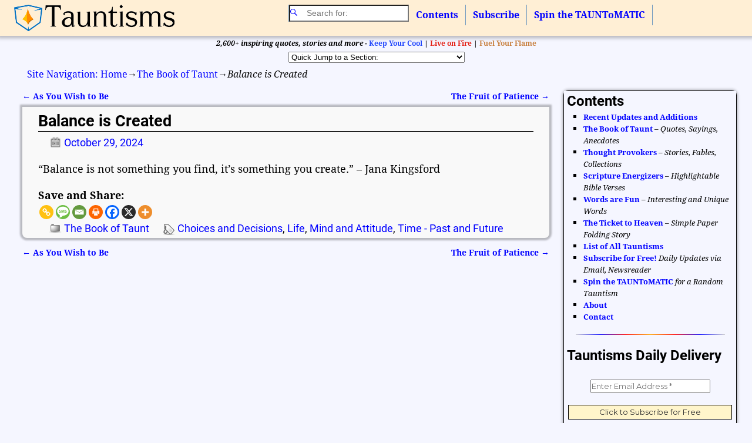

--- FILE ---
content_type: text/html; charset=UTF-8
request_url: https://tauntisms.com/the-book-of-taunt/balance-is-created/
body_size: 21490
content:
<!DOCTYPE html>
<html dir="ltr" lang="en-US" prefix="og: https://ogp.me/ns#">
<head>
    <meta charset="UTF-8"/>
    <meta name='viewport' content='width=device-width,initial-scale=1.0' />

    <link rel="profile" href="//gmpg.org/xfn/11"/>
    <link rel="pingback" href=""/>

    <!-- Self-host Google Fonts -->
<link href='https://tauntisms.com/wp-content/themes/weaver-xtreme/assets/css/fonts/google/google-fonts.min.css?ver=6.7' rel='stylesheet' type='text/css'>
<link href='https://tauntisms.com/wp-content/plugins/weaver-xtreme-plus/includes/fonts/google-plus-fonts.min.css?ver=6.2' rel='stylesheet' type='text/css'>
<title>Balance is Created - Tauntisms.com - Inspiration and Encouragement | Keep Your Cool | Live on Fire | Fuel the Flame</title>

		<!-- All in One SEO 4.9.2 - aioseo.com -->
	<meta name="description" content="“Balance is not something you find, it&#039;s something you create.&quot; - Jana Kingsford" />
	<meta name="robots" content="max-image-preview:large" />
	<meta name="author" content="Greg"/>
	<link rel="canonical" href="https://tauntisms.com/the-book-of-taunt/balance-is-created/" />
	<meta name="generator" content="All in One SEO (AIOSEO) 4.9.2" />
		<meta property="og:locale" content="en_US" />
		<meta property="og:site_name" content="Tauntisms.com - Inspiration and Encouragement | Keep Your Cool | Live on Fire | Fuel the Flame - Inspiration and Encouragement | Keep Your Cool | Live on Fire | Fuel the Flame" />
		<meta property="og:type" content="article" />
		<meta property="og:title" content="Balance is Created - Tauntisms.com - Inspiration and Encouragement | Keep Your Cool | Live on Fire | Fuel the Flame" />
		<meta property="og:description" content="“Balance is not something you find, it&#039;s something you create.&quot; - Jana Kingsford" />
		<meta property="og:url" content="https://tauntisms.com/the-book-of-taunt/balance-is-created/" />
		<meta property="og:image" content="https://tauntisms.com/wp-content/uploads/2023/11/Tauntisms-Top-Logo.png" />
		<meta property="og:image:secure_url" content="https://tauntisms.com/wp-content/uploads/2023/11/Tauntisms-Top-Logo.png" />
		<meta property="og:image:width" content="1000" />
		<meta property="og:image:height" content="164" />
		<meta property="article:published_time" content="2024-10-29T19:14:30+00:00" />
		<meta property="article:modified_time" content="2024-10-29T19:14:30+00:00" />
		<meta name="twitter:card" content="summary_large_image" />
		<meta name="twitter:title" content="Balance is Created - Tauntisms.com - Inspiration and Encouragement | Keep Your Cool | Live on Fire | Fuel the Flame" />
		<meta name="twitter:description" content="“Balance is not something you find, it&#039;s something you create.&quot; - Jana Kingsford" />
		<meta name="twitter:image" content="https://tauntisms.com/wp-content/uploads/2023/11/Tauntisms-Top-Logo.png" />
		<script type="application/ld+json" class="aioseo-schema">
			{"@context":"https:\/\/schema.org","@graph":[{"@type":"BlogPosting","@id":"https:\/\/tauntisms.com\/the-book-of-taunt\/balance-is-created\/#blogposting","name":"Balance is Created - Tauntisms.com - Inspiration and Encouragement | Keep Your Cool | Live on Fire | Fuel the Flame","headline":"Balance is Created","author":{"@id":"https:\/\/tauntisms.com\/author\/gtaunt0818\/#author"},"publisher":{"@id":"https:\/\/tauntisms.com\/#organization"},"image":{"@type":"ImageObject","url":"https:\/\/tauntisms.com\/wp-content\/uploads\/2023\/11\/Tauntisms-Top-Logo.png","@id":"https:\/\/tauntisms.com\/#articleImage","width":1000,"height":164},"datePublished":"2024-10-29T14:14:30-05:00","dateModified":"2024-10-29T14:14:30-05:00","inLanguage":"en-US","mainEntityOfPage":{"@id":"https:\/\/tauntisms.com\/the-book-of-taunt\/balance-is-created\/#webpage"},"isPartOf":{"@id":"https:\/\/tauntisms.com\/the-book-of-taunt\/balance-is-created\/#webpage"},"articleSection":"The Book of Taunt, Choices and Decisions, Life, Mind and Attitude, Time - Past and Future"},{"@type":"BreadcrumbList","@id":"https:\/\/tauntisms.com\/the-book-of-taunt\/balance-is-created\/#breadcrumblist","itemListElement":[{"@type":"ListItem","@id":"https:\/\/tauntisms.com#listItem","position":1,"name":"Home","item":"https:\/\/tauntisms.com","nextItem":{"@type":"ListItem","@id":"https:\/\/tauntisms.com\/category\/the-book-of-taunt\/#listItem","name":"The Book of Taunt"}},{"@type":"ListItem","@id":"https:\/\/tauntisms.com\/category\/the-book-of-taunt\/#listItem","position":2,"name":"The Book of Taunt","item":"https:\/\/tauntisms.com\/category\/the-book-of-taunt\/","nextItem":{"@type":"ListItem","@id":"https:\/\/tauntisms.com\/the-book-of-taunt\/balance-is-created\/#listItem","name":"Balance is Created"},"previousItem":{"@type":"ListItem","@id":"https:\/\/tauntisms.com#listItem","name":"Home"}},{"@type":"ListItem","@id":"https:\/\/tauntisms.com\/the-book-of-taunt\/balance-is-created\/#listItem","position":3,"name":"Balance is Created","previousItem":{"@type":"ListItem","@id":"https:\/\/tauntisms.com\/category\/the-book-of-taunt\/#listItem","name":"The Book of Taunt"}}]},{"@type":"Organization","@id":"https:\/\/tauntisms.com\/#organization","name":"Tauntisms.com - Inspiration and Encouragement | Keep Your Cool | Live on Fire | Fuel the Flame","description":"Inspiration and Encouragement | Keep Your Cool | Live on Fire | Fuel the Flame","url":"https:\/\/tauntisms.com\/","logo":{"@type":"ImageObject","url":"https:\/\/tauntisms.com\/wp-content\/uploads\/2023\/11\/Tauntisms-Top-Logo.png","@id":"https:\/\/tauntisms.com\/the-book-of-taunt\/balance-is-created\/#organizationLogo","width":1000,"height":164},"image":{"@id":"https:\/\/tauntisms.com\/the-book-of-taunt\/balance-is-created\/#organizationLogo"}},{"@type":"Person","@id":"https:\/\/tauntisms.com\/author\/gtaunt0818\/#author","url":"https:\/\/tauntisms.com\/author\/gtaunt0818\/","name":"Greg","image":{"@type":"ImageObject","@id":"https:\/\/tauntisms.com\/the-book-of-taunt\/balance-is-created\/#authorImage","url":"https:\/\/secure.gravatar.com\/avatar\/1966fcec24df944a71b3bcfbaab98478d5b83a6ee2565889f0763e4acfabce05?s=96&d=mm&r=g","width":96,"height":96,"caption":"Greg"}},{"@type":"WebPage","@id":"https:\/\/tauntisms.com\/the-book-of-taunt\/balance-is-created\/#webpage","url":"https:\/\/tauntisms.com\/the-book-of-taunt\/balance-is-created\/","name":"Balance is Created - Tauntisms.com - Inspiration and Encouragement | Keep Your Cool | Live on Fire | Fuel the Flame","description":"\u201cBalance is not something you find, it's something you create.\" - Jana Kingsford","inLanguage":"en-US","isPartOf":{"@id":"https:\/\/tauntisms.com\/#website"},"breadcrumb":{"@id":"https:\/\/tauntisms.com\/the-book-of-taunt\/balance-is-created\/#breadcrumblist"},"author":{"@id":"https:\/\/tauntisms.com\/author\/gtaunt0818\/#author"},"creator":{"@id":"https:\/\/tauntisms.com\/author\/gtaunt0818\/#author"},"datePublished":"2024-10-29T14:14:30-05:00","dateModified":"2024-10-29T14:14:30-05:00"},{"@type":"WebSite","@id":"https:\/\/tauntisms.com\/#website","url":"https:\/\/tauntisms.com\/","name":"Tauntisms.com - Inspiration and Encouragement | Keep Your Cool | Live on Fire | Fuel the Flame","description":"Inspiration and Encouragement | Keep Your Cool | Live on Fire | Fuel the Flame","inLanguage":"en-US","publisher":{"@id":"https:\/\/tauntisms.com\/#organization"}}]}
		</script>
		<!-- All in One SEO -->

<link rel="alternate" type="application/rss+xml" title="Tauntisms.com - Inspiration and Encouragement | Keep Your Cool | Live on Fire | Fuel the Flame &raquo; Feed" href="https://tauntisms.com/feed/" />
<link rel="alternate" type="application/rss+xml" title="Tauntisms.com - Inspiration and Encouragement | Keep Your Cool | Live on Fire | Fuel the Flame &raquo; Comments Feed" href="https://tauntisms.com/comments/feed/" />
<link rel="alternate" title="oEmbed (JSON)" type="application/json+oembed" href="https://tauntisms.com/wp-json/oembed/1.0/embed?url=https%3A%2F%2Ftauntisms.com%2Fthe-book-of-taunt%2Fbalance-is-created%2F" />
<link rel="alternate" title="oEmbed (XML)" type="text/xml+oembed" href="https://tauntisms.com/wp-json/oembed/1.0/embed?url=https%3A%2F%2Ftauntisms.com%2Fthe-book-of-taunt%2Fbalance-is-created%2F&#038;format=xml" />
<style id='wp-img-auto-sizes-contain-inline-css' type='text/css'>
img:is([sizes=auto i],[sizes^="auto," i]){contain-intrinsic-size:3000px 1500px}
/*# sourceURL=wp-img-auto-sizes-contain-inline-css */
</style>
<style id='wp-emoji-styles-inline-css' type='text/css'>

	img.wp-smiley, img.emoji {
		display: inline !important;
		border: none !important;
		box-shadow: none !important;
		height: 1em !important;
		width: 1em !important;
		margin: 0 0.07em !important;
		vertical-align: -0.1em !important;
		background: none !important;
		padding: 0 !important;
	}
/*# sourceURL=wp-emoji-styles-inline-css */
</style>
<style id='wp-block-library-inline-css' type='text/css'>
:root{--wp-block-synced-color:#7a00df;--wp-block-synced-color--rgb:122,0,223;--wp-bound-block-color:var(--wp-block-synced-color);--wp-editor-canvas-background:#ddd;--wp-admin-theme-color:#007cba;--wp-admin-theme-color--rgb:0,124,186;--wp-admin-theme-color-darker-10:#006ba1;--wp-admin-theme-color-darker-10--rgb:0,107,160.5;--wp-admin-theme-color-darker-20:#005a87;--wp-admin-theme-color-darker-20--rgb:0,90,135;--wp-admin-border-width-focus:2px}@media (min-resolution:192dpi){:root{--wp-admin-border-width-focus:1.5px}}.wp-element-button{cursor:pointer}:root .has-very-light-gray-background-color{background-color:#eee}:root .has-very-dark-gray-background-color{background-color:#313131}:root .has-very-light-gray-color{color:#eee}:root .has-very-dark-gray-color{color:#313131}:root .has-vivid-green-cyan-to-vivid-cyan-blue-gradient-background{background:linear-gradient(135deg,#00d084,#0693e3)}:root .has-purple-crush-gradient-background{background:linear-gradient(135deg,#34e2e4,#4721fb 50%,#ab1dfe)}:root .has-hazy-dawn-gradient-background{background:linear-gradient(135deg,#faaca8,#dad0ec)}:root .has-subdued-olive-gradient-background{background:linear-gradient(135deg,#fafae1,#67a671)}:root .has-atomic-cream-gradient-background{background:linear-gradient(135deg,#fdd79a,#004a59)}:root .has-nightshade-gradient-background{background:linear-gradient(135deg,#330968,#31cdcf)}:root .has-midnight-gradient-background{background:linear-gradient(135deg,#020381,#2874fc)}:root{--wp--preset--font-size--normal:16px;--wp--preset--font-size--huge:42px}.has-regular-font-size{font-size:1em}.has-larger-font-size{font-size:2.625em}.has-normal-font-size{font-size:var(--wp--preset--font-size--normal)}.has-huge-font-size{font-size:var(--wp--preset--font-size--huge)}.has-text-align-center{text-align:center}.has-text-align-left{text-align:left}.has-text-align-right{text-align:right}.has-fit-text{white-space:nowrap!important}#end-resizable-editor-section{display:none}.aligncenter{clear:both}.items-justified-left{justify-content:flex-start}.items-justified-center{justify-content:center}.items-justified-right{justify-content:flex-end}.items-justified-space-between{justify-content:space-between}.screen-reader-text{border:0;clip-path:inset(50%);height:1px;margin:-1px;overflow:hidden;padding:0;position:absolute;width:1px;word-wrap:normal!important}.screen-reader-text:focus{background-color:#ddd;clip-path:none;color:#444;display:block;font-size:1em;height:auto;left:5px;line-height:normal;padding:15px 23px 14px;text-decoration:none;top:5px;width:auto;z-index:100000}html :where(.has-border-color){border-style:solid}html :where([style*=border-top-color]){border-top-style:solid}html :where([style*=border-right-color]){border-right-style:solid}html :where([style*=border-bottom-color]){border-bottom-style:solid}html :where([style*=border-left-color]){border-left-style:solid}html :where([style*=border-width]){border-style:solid}html :where([style*=border-top-width]){border-top-style:solid}html :where([style*=border-right-width]){border-right-style:solid}html :where([style*=border-bottom-width]){border-bottom-style:solid}html :where([style*=border-left-width]){border-left-style:solid}html :where(img[class*=wp-image-]){height:auto;max-width:100%}:where(figure){margin:0 0 1em}html :where(.is-position-sticky){--wp-admin--admin-bar--position-offset:var(--wp-admin--admin-bar--height,0px)}@media screen and (max-width:600px){html :where(.is-position-sticky){--wp-admin--admin-bar--position-offset:0px}}

/*# sourceURL=wp-block-library-inline-css */
</style><style id='global-styles-inline-css' type='text/css'>
:root{--wp--preset--aspect-ratio--square: 1;--wp--preset--aspect-ratio--4-3: 4/3;--wp--preset--aspect-ratio--3-4: 3/4;--wp--preset--aspect-ratio--3-2: 3/2;--wp--preset--aspect-ratio--2-3: 2/3;--wp--preset--aspect-ratio--16-9: 16/9;--wp--preset--aspect-ratio--9-16: 9/16;--wp--preset--color--black: #000000;--wp--preset--color--cyan-bluish-gray: #abb8c3;--wp--preset--color--white: #ffffff;--wp--preset--color--pale-pink: #f78da7;--wp--preset--color--vivid-red: #cf2e2e;--wp--preset--color--luminous-vivid-orange: #ff6900;--wp--preset--color--luminous-vivid-amber: #fcb900;--wp--preset--color--light-green-cyan: #7bdcb5;--wp--preset--color--vivid-green-cyan: #00d084;--wp--preset--color--pale-cyan-blue: #8ed1fc;--wp--preset--color--vivid-cyan-blue: #0693e3;--wp--preset--color--vivid-purple: #9b51e0;--wp--preset--gradient--vivid-cyan-blue-to-vivid-purple: linear-gradient(135deg,rgb(6,147,227) 0%,rgb(155,81,224) 100%);--wp--preset--gradient--light-green-cyan-to-vivid-green-cyan: linear-gradient(135deg,rgb(122,220,180) 0%,rgb(0,208,130) 100%);--wp--preset--gradient--luminous-vivid-amber-to-luminous-vivid-orange: linear-gradient(135deg,rgb(252,185,0) 0%,rgb(255,105,0) 100%);--wp--preset--gradient--luminous-vivid-orange-to-vivid-red: linear-gradient(135deg,rgb(255,105,0) 0%,rgb(207,46,46) 100%);--wp--preset--gradient--very-light-gray-to-cyan-bluish-gray: linear-gradient(135deg,rgb(238,238,238) 0%,rgb(169,184,195) 100%);--wp--preset--gradient--cool-to-warm-spectrum: linear-gradient(135deg,rgb(74,234,220) 0%,rgb(151,120,209) 20%,rgb(207,42,186) 40%,rgb(238,44,130) 60%,rgb(251,105,98) 80%,rgb(254,248,76) 100%);--wp--preset--gradient--blush-light-purple: linear-gradient(135deg,rgb(255,206,236) 0%,rgb(152,150,240) 100%);--wp--preset--gradient--blush-bordeaux: linear-gradient(135deg,rgb(254,205,165) 0%,rgb(254,45,45) 50%,rgb(107,0,62) 100%);--wp--preset--gradient--luminous-dusk: linear-gradient(135deg,rgb(255,203,112) 0%,rgb(199,81,192) 50%,rgb(65,88,208) 100%);--wp--preset--gradient--pale-ocean: linear-gradient(135deg,rgb(255,245,203) 0%,rgb(182,227,212) 50%,rgb(51,167,181) 100%);--wp--preset--gradient--electric-grass: linear-gradient(135deg,rgb(202,248,128) 0%,rgb(113,206,126) 100%);--wp--preset--gradient--midnight: linear-gradient(135deg,rgb(2,3,129) 0%,rgb(40,116,252) 100%);--wp--preset--font-size--small: 13px;--wp--preset--font-size--medium: 20px;--wp--preset--font-size--large: 36px;--wp--preset--font-size--x-large: 42px;--wp--preset--spacing--20: 0.44rem;--wp--preset--spacing--30: 0.67rem;--wp--preset--spacing--40: 1rem;--wp--preset--spacing--50: 1.5rem;--wp--preset--spacing--60: 2.25rem;--wp--preset--spacing--70: 3.38rem;--wp--preset--spacing--80: 5.06rem;--wp--preset--shadow--natural: 6px 6px 9px rgba(0, 0, 0, 0.2);--wp--preset--shadow--deep: 12px 12px 50px rgba(0, 0, 0, 0.4);--wp--preset--shadow--sharp: 6px 6px 0px rgba(0, 0, 0, 0.2);--wp--preset--shadow--outlined: 6px 6px 0px -3px rgb(255, 255, 255), 6px 6px rgb(0, 0, 0);--wp--preset--shadow--crisp: 6px 6px 0px rgb(0, 0, 0);}:where(.is-layout-flex){gap: 0.5em;}:where(.is-layout-grid){gap: 0.5em;}body .is-layout-flex{display: flex;}.is-layout-flex{flex-wrap: wrap;align-items: center;}.is-layout-flex > :is(*, div){margin: 0;}body .is-layout-grid{display: grid;}.is-layout-grid > :is(*, div){margin: 0;}:where(.wp-block-columns.is-layout-flex){gap: 2em;}:where(.wp-block-columns.is-layout-grid){gap: 2em;}:where(.wp-block-post-template.is-layout-flex){gap: 1.25em;}:where(.wp-block-post-template.is-layout-grid){gap: 1.25em;}.has-black-color{color: var(--wp--preset--color--black) !important;}.has-cyan-bluish-gray-color{color: var(--wp--preset--color--cyan-bluish-gray) !important;}.has-white-color{color: var(--wp--preset--color--white) !important;}.has-pale-pink-color{color: var(--wp--preset--color--pale-pink) !important;}.has-vivid-red-color{color: var(--wp--preset--color--vivid-red) !important;}.has-luminous-vivid-orange-color{color: var(--wp--preset--color--luminous-vivid-orange) !important;}.has-luminous-vivid-amber-color{color: var(--wp--preset--color--luminous-vivid-amber) !important;}.has-light-green-cyan-color{color: var(--wp--preset--color--light-green-cyan) !important;}.has-vivid-green-cyan-color{color: var(--wp--preset--color--vivid-green-cyan) !important;}.has-pale-cyan-blue-color{color: var(--wp--preset--color--pale-cyan-blue) !important;}.has-vivid-cyan-blue-color{color: var(--wp--preset--color--vivid-cyan-blue) !important;}.has-vivid-purple-color{color: var(--wp--preset--color--vivid-purple) !important;}.has-black-background-color{background-color: var(--wp--preset--color--black) !important;}.has-cyan-bluish-gray-background-color{background-color: var(--wp--preset--color--cyan-bluish-gray) !important;}.has-white-background-color{background-color: var(--wp--preset--color--white) !important;}.has-pale-pink-background-color{background-color: var(--wp--preset--color--pale-pink) !important;}.has-vivid-red-background-color{background-color: var(--wp--preset--color--vivid-red) !important;}.has-luminous-vivid-orange-background-color{background-color: var(--wp--preset--color--luminous-vivid-orange) !important;}.has-luminous-vivid-amber-background-color{background-color: var(--wp--preset--color--luminous-vivid-amber) !important;}.has-light-green-cyan-background-color{background-color: var(--wp--preset--color--light-green-cyan) !important;}.has-vivid-green-cyan-background-color{background-color: var(--wp--preset--color--vivid-green-cyan) !important;}.has-pale-cyan-blue-background-color{background-color: var(--wp--preset--color--pale-cyan-blue) !important;}.has-vivid-cyan-blue-background-color{background-color: var(--wp--preset--color--vivid-cyan-blue) !important;}.has-vivid-purple-background-color{background-color: var(--wp--preset--color--vivid-purple) !important;}.has-black-border-color{border-color: var(--wp--preset--color--black) !important;}.has-cyan-bluish-gray-border-color{border-color: var(--wp--preset--color--cyan-bluish-gray) !important;}.has-white-border-color{border-color: var(--wp--preset--color--white) !important;}.has-pale-pink-border-color{border-color: var(--wp--preset--color--pale-pink) !important;}.has-vivid-red-border-color{border-color: var(--wp--preset--color--vivid-red) !important;}.has-luminous-vivid-orange-border-color{border-color: var(--wp--preset--color--luminous-vivid-orange) !important;}.has-luminous-vivid-amber-border-color{border-color: var(--wp--preset--color--luminous-vivid-amber) !important;}.has-light-green-cyan-border-color{border-color: var(--wp--preset--color--light-green-cyan) !important;}.has-vivid-green-cyan-border-color{border-color: var(--wp--preset--color--vivid-green-cyan) !important;}.has-pale-cyan-blue-border-color{border-color: var(--wp--preset--color--pale-cyan-blue) !important;}.has-vivid-cyan-blue-border-color{border-color: var(--wp--preset--color--vivid-cyan-blue) !important;}.has-vivid-purple-border-color{border-color: var(--wp--preset--color--vivid-purple) !important;}.has-vivid-cyan-blue-to-vivid-purple-gradient-background{background: var(--wp--preset--gradient--vivid-cyan-blue-to-vivid-purple) !important;}.has-light-green-cyan-to-vivid-green-cyan-gradient-background{background: var(--wp--preset--gradient--light-green-cyan-to-vivid-green-cyan) !important;}.has-luminous-vivid-amber-to-luminous-vivid-orange-gradient-background{background: var(--wp--preset--gradient--luminous-vivid-amber-to-luminous-vivid-orange) !important;}.has-luminous-vivid-orange-to-vivid-red-gradient-background{background: var(--wp--preset--gradient--luminous-vivid-orange-to-vivid-red) !important;}.has-very-light-gray-to-cyan-bluish-gray-gradient-background{background: var(--wp--preset--gradient--very-light-gray-to-cyan-bluish-gray) !important;}.has-cool-to-warm-spectrum-gradient-background{background: var(--wp--preset--gradient--cool-to-warm-spectrum) !important;}.has-blush-light-purple-gradient-background{background: var(--wp--preset--gradient--blush-light-purple) !important;}.has-blush-bordeaux-gradient-background{background: var(--wp--preset--gradient--blush-bordeaux) !important;}.has-luminous-dusk-gradient-background{background: var(--wp--preset--gradient--luminous-dusk) !important;}.has-pale-ocean-gradient-background{background: var(--wp--preset--gradient--pale-ocean) !important;}.has-electric-grass-gradient-background{background: var(--wp--preset--gradient--electric-grass) !important;}.has-midnight-gradient-background{background: var(--wp--preset--gradient--midnight) !important;}.has-small-font-size{font-size: var(--wp--preset--font-size--small) !important;}.has-medium-font-size{font-size: var(--wp--preset--font-size--medium) !important;}.has-large-font-size{font-size: var(--wp--preset--font-size--large) !important;}.has-x-large-font-size{font-size: var(--wp--preset--font-size--x-large) !important;}
/*# sourceURL=global-styles-inline-css */
</style>

<style id='classic-theme-styles-inline-css' type='text/css'>
/*! This file is auto-generated */
.wp-block-button__link{color:#fff;background-color:#32373c;border-radius:9999px;box-shadow:none;text-decoration:none;padding:calc(.667em + 2px) calc(1.333em + 2px);font-size:1.125em}.wp-block-file__button{background:#32373c;color:#fff;text-decoration:none}
/*# sourceURL=/wp-includes/css/classic-themes.min.css */
</style>
<link rel='stylesheet' id='cool-tag-cloud-css' href='https://tauntisms.com/wp-content/plugins/cool-tag-cloud/inc/cool-tag-cloud.css?ver=2.25' type='text/css' media='all' />
<link rel='stylesheet' id='list-last-changes-css' href='https://tauntisms.com/wp-content/plugins/list-last-changes/css/list-last-changes.css?ver=6.9' type='text/css' media='all' />
<link rel='stylesheet' id='widgets-on-pages-css' href='https://tauntisms.com/wp-content/plugins/widgets-on-pages/public/css/widgets-on-pages-public.css?ver=1.4.0' type='text/css' media='all' />
<link rel='stylesheet' id='wp-date-remover-css' href='https://tauntisms.com/wp-content/plugins/wp-date-remover/public/css/wp-date-remover-public.css?ver=1.0.0' type='text/css' media='all' />
<link rel='stylesheet' id='wp-show-posts-css' href='https://tauntisms.com/wp-content/plugins/wp-show-posts/css/wp-show-posts-min.css?ver=1.1.6' type='text/css' media='all' />
<link rel='stylesheet' id='ivory-search-styles-css' href='https://tauntisms.com/wp-content/plugins/add-search-to-menu/public/css/ivory-search.min.css?ver=5.5.13' type='text/css' media='all' />
<link rel='stylesheet' id='atw-posts-style-sheet-css' href='https://tauntisms.com/wp-content/plugins/show-posts/atw-posts-style.min.css?ver=1.8.1' type='text/css' media='all' />
<link rel='stylesheet' id='atw-flex-style-sheet-css' href='https://tauntisms.com/wp-content/plugins/show-sliders/flex/css/atwflexslider.min.css?ver=1.7' type='text/css' media='screen' />
<link rel='stylesheet' id='taxopress-frontend-css-css' href='https://tauntisms.com/wp-content/plugins/simple-tags/assets/frontend/css/frontend.css?ver=3.43.0' type='text/css' media='all' />
<link rel='stylesheet' id='heateor_sss_frontend_css-css' href='https://tauntisms.com/wp-content/plugins/sassy-social-share/public/css/sassy-social-share-public.css?ver=3.3.79' type='text/css' media='all' />
<style id='heateor_sss_frontend_css-inline-css' type='text/css'>
.heateor_sss_button_instagram span.heateor_sss_svg,a.heateor_sss_instagram span.heateor_sss_svg{background:radial-gradient(circle at 30% 107%,#fdf497 0,#fdf497 5%,#fd5949 45%,#d6249f 60%,#285aeb 90%)}.heateor_sss_horizontal_sharing .heateor_sss_svg,.heateor_sss_standard_follow_icons_container .heateor_sss_svg{color:#fff;border-width:0px;border-style:solid;border-color:transparent}.heateor_sss_horizontal_sharing .heateorSssTCBackground{color:#666}.heateor_sss_horizontal_sharing span.heateor_sss_svg:hover,.heateor_sss_standard_follow_icons_container span.heateor_sss_svg:hover{border-color:transparent;}.heateor_sss_vertical_sharing span.heateor_sss_svg,.heateor_sss_floating_follow_icons_container span.heateor_sss_svg{color:#fff;border-width:0px;border-style:solid;border-color:transparent;}.heateor_sss_vertical_sharing .heateorSssTCBackground{color:#666;}.heateor_sss_vertical_sharing span.heateor_sss_svg:hover,.heateor_sss_floating_follow_icons_container span.heateor_sss_svg:hover{border-color:transparent;}@media screen and (max-width:783px) {.heateor_sss_vertical_sharing{display:none!important}}
/*# sourceURL=heateor_sss_frontend_css-inline-css */
</style>
<link rel='stylesheet' id='weaverx-font-sheet-css' href='https://tauntisms.com/wp-content/themes/weaver-xtreme/assets/css/fonts.min.css?ver=6.7' type='text/css' media='all' />
<link rel='stylesheet' id='weaverx-style-sheet-css' href='https://tauntisms.com/wp-content/themes/weaver-xtreme/assets/css/style-weaverx.min.css?ver=6.7' type='text/css' media='all' />
<style id='weaverx-style-sheet-inline-css' type='text/css'>
#wrapper{max-width:1100px}a,.wrapper a{color:#0000FF}a:hover,.wrapper a:hover{color:#FF0000}a:hover,.wrapper a:hover{text-decoration:underline}.wvrx-menu-container a:hover,#nav-header-mini a:hover{text-decoration:none}.colophon a{color:#0000FF}.colophon a:hover{color:#6FCE5F}.border{border:0 outset #FF8F0F}.border-bottom{border-bottom:0 outset #FF8F0F}@media ( min-width:768px){.menu-primary ul ul,.menu-primary ul.mega-menu li{border:0 outset #FF8F0F}.menu-primary ul ul.mega-menu{border:none}}@media ( min-width:768px){.menu-secondary ul ul,.menu-secondary ul.mega-menu li{border:0 outset #FF8F0F}.menu-secondary ul ul.mega-menu{border:none}}#site-tagline,.site-title{max-width:70.00000%}#site-title,.site-title{margin-left:4.00000% !important;margin-top:2.00000% !important}#site-tagline{margin-left:4.00000% !important;margin-top:.00000% !important}#branding #header-image img{float:left}/* float-left*/#branding #header-image img{max-width:44.00000%}#header-html{text-align:center}.weaverx-theme-menu .current_page_item >a,.weaverx-theme-menu .current-menu-item >a,.weaverx-theme-menu .current-cat >a,.weaverx-theme-menu .current_page_ancestor >a,.weaverx-theme-menu .current-category-ancestor >a,.weaverx-theme-menu .current-menu-ancestor >a,.weaverx-theme-menu .current-menu-parent >a,.weaverx-theme-menu .current-category-parent >a{font-style:italic}.container img,.colophon img{background-color:#000000}#content ul{list-style-type:square}.entry-summary,.entry-content{padding-top:1.00000em}.commentlist li.comment,#respond,.commentlist li.comment .comment-author img.avatar,.commentlist .comment.bypostauthor{border:1px solid #FF8F0F}.commentlist li.comment .comment-meta{border-bottom:1px solid #FF8F0F}#content table{width:100%}#content tr th,#content thead th{font-weight:bold}.nav-previous{width:95%}.widget ul{list-style-type:square}body{background-color:#F5F6FF}.menu-primary .wvrx-menu-container,.menu-primary .site-title-on-menu,.menu-primary .site-title-on-menu a{background-color:#FFEFD5}.menu-primary .wvrx-menu-container,.menu-primary .site-title-on-menu,.menu-primary .site-title-on-menu a{color:#0000FF}.menu-secondary .wvrx-menu-container{background-color:rgba(0,0,229,0.88)}.menu-secondary .wvrx-menu-container{color:#FFFFFF}.menu-primary .wvrx-menu ul li a,.menu-primary .wvrx-menu ul.mega-menu li{background-color:#FFEFD5}.menu-primary .wvrx-menu ul li a,.menu-primary .wvrx-menu ul.mega-menu li{color:#000000}.menu-secondary .wvrx-menu ul li a,.menu-secondary .wvrx-menu ul.mega-menu li{background-color:#F2F2F2}.menu-secondary .wvrx-menu ul li a,.menu-secondary .wvrx-menu ul.mega-menu li{color:#000000}.menu-primary .wvrx-menu >li >a{color:#0000FF}.menu-primary .wvrx-menu >li >a:hover{color:#FF0000 !important}.menu-primary .wvrx-menu >li >a:hover{background-color:#FFFFFF !important}.menu-secondary .wvrx-menu >li >a{color:#FFFFFF}.menu-secondary .wvrx-menu >li >a:hover{background-color:rgba(0,0,0,0.75) !important}.menu-primary .wvrx-menu ul li a{color:#000000}.menu-primary .wvrx-menu ul li a:hover{color:#555555 !important}.menu-primary .wvrx-menu ul li a:hover{background-color:#FFFFFF !important}.menu-secondary .wvrx-menu ul li a{color:#000000}.menu-secondary .wvrx-menu ul li a:hover{color:#555555 !important}.menu-secondary .wvrx-menu ul li a:hover{background-color:#E5E5E5 !important}.menu-primary .custom-logo-on-menu img{height:2.80000em}#site-title img.site-title-logo{max-height:32px}.menu-primary .menu-toggle-button{color:#0000FF}.menu-primary .wvrx-menu-html{color:#FFFFFF}.menu-primary .wvrx-menu-container{padding-top:.50000em;padding-bottom:.50000em}@media( min-width:768px){.menu-primary .wvrx-menu a{border-right:1px solid #6E98BF}.menu-primary ul.wvrx-menu >li:first-child{border-left:1px solid #6E98BF}.menu-primary .wvrx-menu ul >li:first-child{border-top:1px solid #6E98BF}.menu-primary .wvrx-menu ul a{border-top:none;border-left:none;border-right:none;border-bottom:1px solid #6E98BF}.menu-primary .wvrx-menu,.menu-primary .wvrx-menu-container{text-align:center;line-height:0}}.menu-primary .menu-arrows .toggle-submenu:after{color:#0000FF}.menu-primary .menu-arrows ul .toggle-submenu:after{color:#0000FF}.menu-primary .menu-arrows.is-mobile-menu.menu-arrows ul a .toggle-submenu:after{color:#0000FF}.menu-primary .menu-arrows ul .toggle-submenu:after{color:#000000}.menu-secondary .menu-toggle-button{color:#FFFFFF}.menu-secondary .wvrx-menu-html{color:#FFFFFF}@media( min-width:768px){.menu-secondary .wvrx-menu,.menu-secondary .wvrx-menu-container{text-align:center;line-height:0}}.menu-secondary .menu-arrows .toggle-submenu:after{color:#FFFFFF}.menu-secondary .menu-arrows ul .toggle-submenu:after{color:#FFFFFF}.menu-secondary .menu-arrows.is-mobile-menu.menu-arrows ul a .toggle-submenu:after{color:#FFFFFF}.menu-secondary .menu-arrows ul .toggle-submenu:after{color:#000000}@media( min-width:768px){.menu-extra .wvrx-menu,.menu-extra .wvrx-menu-container{text-align:left}}@media screen and ( min-width:768px){}.l-widget-area-top{width:98%}@media (max-width:580px){.l-widget-area-top{width:100%}}#container{width:100%}@media (max-width:580px){#container{width:100%}}#colophon{width:auto}#footer-html{width:auto}#footer-widget-area{width:80%}@media (max-width:580px){#footer-widget-area{width:100%}}.l-widget-area-footer{width:80%}@media (max-width:580px){.l-widget-area-footer{width:100%}}#header-widget-area{width:100%}@media (max-width:580px){#header-widget-area{width:100%}}.l-widget-area-header{width:100%}@media (max-width:580px){.l-widget-area-header{width:100%}}#primary-widget-area{background-color:#000000}#primary-widget-area{padding-left:1px}#primary-widget-area{padding-right:1px}#primary-widget-area{padding-top:1px}#primary-widget-area{padding-bottom:1px}#primary-widget-area{margin-top:10px}#primary-widget-area{margin-bottom:10px}.widget-area-primary{background-color:#000000}.widget-area-primary{padding-left:1px}.widget-area-primary{padding-right:1px}.widget-area-primary{padding-top:1px}.widget-area-primary{padding-bottom:1px}.widget-area-primary{margin-top:10px}.widget-area-primary{margin-bottom:10px}.widget-area-top{background-color:#F5F6FF}.widget-area-top{padding-left:0}.widget-area-top{padding-right:0}.widget-area-top{padding-top:0}.widget-area-top{padding-bottom:0}.widget-area-top{margin-top:0}.widget-area-top{margin-bottom:0}#header{background-color:#F5F6FF}#header{padding-top:0}#header-widget-area{background-color:#F5F6FF}#header-widget-area{padding-top:4px}.widget-area-header{background-color:#F5F6FF}.widget-area-header{padding-top:4px}#colophon{background-color:#E6E6FF}#colophon{color:#000000}#footer-html{color:#DDDDFF}#footer-widget-area{color:#F2F2F2}.widget-area-footer{color:#F2F2F2}#content{padding-left:1.00000%}#content{padding-right:1.00000%}#content{padding-top:10px}#content{margin-top:0}#infobar{background-color:rgba(103,141,191,0)}#infobar{color:#0C0C0C}#infobar{padding-left:5px}#infobar{padding-top:5px}@media( min-width:768px){#wrapper{padding-left:2%;padding-right:2%}}@media( max-width:767px){#wrapper{padding-left:.5%;padding-right:.5%}}.post-area{background-color:#F9F9F9}.post-area{padding-left:3.00000%}.post-area{padding-right:3.00000%}.post-area{padding-top:3px}.post-area{padding-bottom:3px}.widget{background-color:#F5F6FF}.widget{padding-left:5px}.widget{padding-right:5px}.widget{padding-top:2px}.widget{padding-bottom:2px}.widget{margin-bottom:0}.wrapper #site-title a,.wrapper .site-title a{background-color:rgba(0,0,0,0.15)}.wrapper #site-title a,.wrapper .site-title a{color:#FFFFFF}#site-tagline >span,.site-tagline >span{background-color:rgba(0,0,0,0.15)}#site-tagline >span,.site-tagline >span{color:#EDEDED}.page-title{border-bottom:2px solid #222}.wrapper .post-title{background-color:#F9F9F9}.wrapper .post-title{border-bottom:2px solid #0000FF}.wrapper .post-title a,.wrapper .post-title a:visited{color:#0000FF}#nav-header-mini{background-color:rgba(0,0,0,0.15)}#nav-header-mini a,#nav-header-mini a:visited{color:#FFFFFF}#nav-header-mini a:hover{color:#DD3333}.search-field,#header-search .search-field:focus,.menu-search .search-field:focus{background-color:#FFFFFF}.search-field,#header-search .search-field:focus{color:#000000}.menu-primary .wvrx-menu-container .search-form .search-submit{color:#0000FF}#colophon .search-form .search-submit{color:#000000}.widget-area-footer .search-form .search-submit{color:#F2F2F2}#infobar .search-form .search-submit{color:#0C0C0C}#inject_fixedtop,#inject_fixedbottom,.wvrx-fixedtop,.wvrx-fixonscroll{max-width:1100px}@media ( max-width:1100px){.wvrx-fixedtop,.wvrx-fixonscroll,#inject_fixedtop,#inject_fixedbottom{left:0;margin-left:0 !important;margin-right:0 !important}}@media ( min-width:1100px){#inject_fixedtop{margin-left:-0px;margin-right:-0px}.wvrx-fixedtop,.wvrx-fixonscroll{margin-left:0;margin-right:calc( 0 - 0 - 0 )}}@media ( min-width:1100px){#inject_fixedbottom{margin-left:-0px;margin-right:-0px}}/* Weaver Xtreme Plus CSS Styles - Version 6.2 *//* Weaver Xtreme Plus Background Images */#header .is-menu-mobile .wvrx-menu-button{float:right}#jp_dropdown_menu_widget-5{text-align:center}/* Go Blue Read More link */.more-msg{background:#337FDD;border-radius:8px;border:1px solid green;padding:2px 5px;margin-left:1%}/* make the Continue Reading boxed */a.more-link{color:white;margin-top:4px;font-size:85%;white-space:nowrap}a.more-link:hover{color:#ddd;text-decoration:none}/* End of subtheme options */.is-menu-mobile .wvrx-menu-button{float:right}
/*# sourceURL=weaverx-style-sheet-inline-css */
</style>
<link rel='stylesheet' id='sib-front-css-css' href='https://tauntisms.com/wp-content/plugins/mailin/css/mailin-front.css?ver=6.9' type='text/css' media='all' />
<script type="text/javascript" src="https://tauntisms.com/wp-includes/js/jquery/jquery.min.js?ver=3.7.1" id="jquery-core-js"></script>
<script type="text/javascript" src="https://tauntisms.com/wp-includes/js/jquery/jquery-migrate.min.js?ver=3.4.1" id="jquery-migrate-js"></script>
<script type="text/javascript" id="weaver-xtreme-JSLib-js-extra">
/* <![CDATA[ */
var wvrxOpts = {"useSmartMenus":"1","menuAltswitch":"767","mobileAltLabel":"Main Menu | Search \u2630","primaryScroll":"fixed-top","primaryMove":"0","secondaryScroll":"none","secondaryMove":"0","headerVideoClass":"has-header-video"};
//# sourceURL=weaver-xtreme-JSLib-js-extra
/* ]]> */
</script>
<script type="text/javascript" src="https://tauntisms.com/wp-content/themes/weaver-xtreme/assets/js/weaverxjslib.min.js?ver=6.7" id="weaver-xtreme-JSLib-js"></script>
<script type="text/javascript" src="https://tauntisms.com/wp-content/themes/weaver-xtreme/assets/js/smartmenus/jquery.smartmenus.min.js?ver=6.7" id="weaverxSMLib-js"></script>
<script type="text/javascript" src="https://tauntisms.com/wp-content/plugins/wp-date-remover/public/js/wp-date-remover-public.js?ver=1.0.0" id="wp-date-remover-js"></script>
<script type="text/javascript" src="https://tauntisms.com/wp-content/plugins/simple-tags/assets/frontend/js/frontend.js?ver=3.43.0" id="taxopress-frontend-js-js"></script>
<script type="text/javascript" id="sib-front-js-js-extra">
/* <![CDATA[ */
var sibErrMsg = {"invalidMail":"Please fill out valid email address","requiredField":"Please fill out required fields","invalidDateFormat":"Please fill out valid date format","invalidSMSFormat":"Please fill out valid phone number"};
var ajax_sib_front_object = {"ajax_url":"https://tauntisms.com/wp-admin/admin-ajax.php","ajax_nonce":"80fe36a61d","flag_url":"https://tauntisms.com/wp-content/plugins/mailin/img/flags/"};
//# sourceURL=sib-front-js-js-extra
/* ]]> */
</script>
<script type="text/javascript" src="https://tauntisms.com/wp-content/plugins/mailin/js/mailin-front.js?ver=1763485577" id="sib-front-js-js"></script>
<link rel="https://api.w.org/" href="https://tauntisms.com/wp-json/" /><link rel="alternate" title="JSON" type="application/json" href="https://tauntisms.com/wp-json/wp/v2/posts/5560" /><link rel="EditURI" type="application/rsd+xml" title="RSD" href="https://tauntisms.com/xmlrpc.php?rsd" />
<meta name="generator" content="WordPress 6.9" />
<link rel='shortlink' href='https://tauntisms.com/?p=5560' />
        <style>
            #comments {
                display: none;
            }
            .nocomments,
            .no-comments,
            .has-comments,
            .post-comments,
            .comments-link,
            .comments-area,
            .comment-respond,
            .comments-closed,
            .comments-wrapper,
            .wp-block-comments,
            .comments-area__wrapper,
            .wp-block-post-comments,
            .wp-block-comments-title,
            .wp-block-comment-template,
            .wp-block-comments-query-loop {
                display: none;
            }
            /** Blocksy **/
            li.meta-comments {
                display: none;
            }
        </style>
    <!-- Analytics by WP Statistics - https://wp-statistics.com -->
<!-- Weaver Xtreme 6.7 ( 755 ) Go Blue-V-753 --> <!-- Weaver Xtreme Theme Support 6.5.1 --> <!-- Weaver Xtreme Plus 6.2 --> 
<!-- End of Weaver Xtreme options -->
<link rel="icon" href="https://tauntisms.com/wp-content/uploads/2023/12/cropped-Flame-Logo-w-border-nontransparent-32x32.jpg" sizes="32x32" />
<link rel="icon" href="https://tauntisms.com/wp-content/uploads/2023/12/cropped-Flame-Logo-w-border-nontransparent-192x192.jpg" sizes="192x192" />
<link rel="apple-touch-icon" href="https://tauntisms.com/wp-content/uploads/2023/12/cropped-Flame-Logo-w-border-nontransparent-180x180.jpg" />
<meta name="msapplication-TileImage" content="https://tauntisms.com/wp-content/uploads/2023/12/cropped-Flame-Logo-w-border-nontransparent-270x270.jpg" />
			<style type="text/css">
					</style>
		<link rel='stylesheet' id='mailpoet_public-css' href='https://tauntisms.com/wp-content/plugins/mailpoet/assets/dist/css/mailpoet-public.eb66e3ab.css?ver=6.9' type='text/css' media='all' />
<link rel='stylesheet' id='mailpoet_custom_fonts_0-css' href='https://fonts.googleapis.com/css?family=Abril+FatFace%3A400%2C400i%2C700%2C700i%7CAlegreya%3A400%2C400i%2C700%2C700i%7CAlegreya+Sans%3A400%2C400i%2C700%2C700i%7CAmatic+SC%3A400%2C400i%2C700%2C700i%7CAnonymous+Pro%3A400%2C400i%2C700%2C700i%7CArchitects+Daughter%3A400%2C400i%2C700%2C700i%7CArchivo%3A400%2C400i%2C700%2C700i%7CArchivo+Narrow%3A400%2C400i%2C700%2C700i%7CAsap%3A400%2C400i%2C700%2C700i%7CBarlow%3A400%2C400i%2C700%2C700i%7CBioRhyme%3A400%2C400i%2C700%2C700i%7CBonbon%3A400%2C400i%2C700%2C700i%7CCabin%3A400%2C400i%2C700%2C700i%7CCairo%3A400%2C400i%2C700%2C700i%7CCardo%3A400%2C400i%2C700%2C700i%7CChivo%3A400%2C400i%2C700%2C700i%7CConcert+One%3A400%2C400i%2C700%2C700i%7CCormorant%3A400%2C400i%2C700%2C700i%7CCrimson+Text%3A400%2C400i%2C700%2C700i%7CEczar%3A400%2C400i%2C700%2C700i%7CExo+2%3A400%2C400i%2C700%2C700i%7CFira+Sans%3A400%2C400i%2C700%2C700i%7CFjalla+One%3A400%2C400i%2C700%2C700i%7CFrank+Ruhl+Libre%3A400%2C400i%2C700%2C700i%7CGreat+Vibes%3A400%2C400i%2C700%2C700i&#038;ver=6.9' type='text/css' media='all' />
<link rel='stylesheet' id='mailpoet_custom_fonts_1-css' href='https://fonts.googleapis.com/css?family=Heebo%3A400%2C400i%2C700%2C700i%7CIBM+Plex%3A400%2C400i%2C700%2C700i%7CInconsolata%3A400%2C400i%2C700%2C700i%7CIndie+Flower%3A400%2C400i%2C700%2C700i%7CInknut+Antiqua%3A400%2C400i%2C700%2C700i%7CInter%3A400%2C400i%2C700%2C700i%7CKarla%3A400%2C400i%2C700%2C700i%7CLibre+Baskerville%3A400%2C400i%2C700%2C700i%7CLibre+Franklin%3A400%2C400i%2C700%2C700i%7CMontserrat%3A400%2C400i%2C700%2C700i%7CNeuton%3A400%2C400i%2C700%2C700i%7CNotable%3A400%2C400i%2C700%2C700i%7CNothing+You+Could+Do%3A400%2C400i%2C700%2C700i%7CNoto+Sans%3A400%2C400i%2C700%2C700i%7CNunito%3A400%2C400i%2C700%2C700i%7COld+Standard+TT%3A400%2C400i%2C700%2C700i%7COxygen%3A400%2C400i%2C700%2C700i%7CPacifico%3A400%2C400i%2C700%2C700i%7CPoppins%3A400%2C400i%2C700%2C700i%7CProza+Libre%3A400%2C400i%2C700%2C700i%7CPT+Sans%3A400%2C400i%2C700%2C700i%7CPT+Serif%3A400%2C400i%2C700%2C700i%7CRakkas%3A400%2C400i%2C700%2C700i%7CReenie+Beanie%3A400%2C400i%2C700%2C700i%7CRoboto+Slab%3A400%2C400i%2C700%2C700i&#038;ver=6.9' type='text/css' media='all' />
<link rel='stylesheet' id='mailpoet_custom_fonts_2-css' href='https://fonts.googleapis.com/css?family=Ropa+Sans%3A400%2C400i%2C700%2C700i%7CRubik%3A400%2C400i%2C700%2C700i%7CShadows+Into+Light%3A400%2C400i%2C700%2C700i%7CSpace+Mono%3A400%2C400i%2C700%2C700i%7CSpectral%3A400%2C400i%2C700%2C700i%7CSue+Ellen+Francisco%3A400%2C400i%2C700%2C700i%7CTitillium+Web%3A400%2C400i%2C700%2C700i%7CUbuntu%3A400%2C400i%2C700%2C700i%7CVarela%3A400%2C400i%2C700%2C700i%7CVollkorn%3A400%2C400i%2C700%2C700i%7CWork+Sans%3A400%2C400i%2C700%2C700i%7CYatra+One%3A400%2C400i%2C700%2C700i&#038;ver=6.9' type='text/css' media='all' />
</head>
<!-- **** body **** -->
<body class="wp-singular post-template-default single single-post postid-5560 single-format-standard wp-custom-logo wp-embed-responsive wp-theme-weaver-xtreme weaver-xtreme single-author singular not-logged-in weaverx-theme-body wvrx-not-safari is-menu-desktop is-menu-default weaverx-page-single weaverx-sb-right weaverx-has-sb has-posts" itemtype="https://schema.org/WebPage" itemscope>

<a href="#page-bottom"
   id="page-top">&darr;</a> <!-- add custom CSS to use this page-bottom link -->
<div id="wvrx-page-width">&nbsp;</div>
<!--googleoff: all-->
<noscript><p
            style="border:1px solid red;font-size:14px;background-color:pink;padding:5px;margin-left:auto;margin-right:auto;max-width:640px;text-align:center;">
        JAVASCRIPT IS DISABLED. Please enable JavaScript on your browser to best view this site.</p>
</noscript>
<!--googleon: all--><!-- displayed only if JavaScript disabled -->

<div id="wrapper" class="wrapper font-droid-serif alignfull">
<div class="clear-preheader clear-both"></div>
<div id="header" class="header font-inherit align-center header-as-img">
<div id="header-inside" class="block-inside"><header id="branding" itemtype="https://schema.org/WPHeader" itemscope>
    <div id='title-tagline' class='clearfix  '>
    <h1 id="site-title"
        class="hide font-inherit"><a
                href="https://tauntisms.com/" title="Tauntisms.com &#8211; Inspiration and Encouragement | Keep Your Cool | Live on Fire | Fuel the Flame"
                rel="home">
            <img class="site-title-logo" src="https://tauntisms.com/wp-content/uploads/2023/11/Tauntisms-Top-Logo.png" alt="Tauntisms.com &#8211; Inspiration and Encouragement | Keep Your Cool | Live on Fire | Fuel the Flame" /></a></h1>

    <h2 id="site-tagline" class="hide"><span  class="font-inherit">Inspiration and Encouragement | Keep Your Cool | Live on Fire | Fuel the Flame</span></h2>    </div><!-- /.title-tagline -->
<div id="header-image" class="hide"></div><div class="clear-branding clear-both"></div>        </header><!-- #branding -->
        <div class="clear-menu-primary clear-both"></div>

<div id="nav-primary" class="menu-primary menu-primary-standard menu-type-standard wvrx-primary-fixedtop" itemtype="https://schema.org/SiteNavigationElement" itemscope>
<div class="wvrx-menu-container m-font-size font-inherit font-bold border shadow-4 alignfull wvrx-fixedtop"><span class="wvrx-menu-button"><span class="menu-toggle-menu">Main Menu | Search ☰</span></span><span class="custom-logo-on-menu"><a href="https://tauntisms.com" alt="Site Home"><img src="https://tauntisms.com/wp-content/uploads/2023/11/Tauntisms-Top-Logo.png" alt="logo"/></a></span><div class="wvrx-menu-clear"></div><ul id="menu-primary-menu" class="weaverx-theme-menu sm wvrx-menu menu-primary collapsed wvrx-center-menu"><li id="menu-item-8478" class="menu-item menu-item-type-yawp_wim menu-item-object-yawp_wim menu-item-8478">				<div class="yawp_wim_wrap">
					<div class="widget-area">
						<div id="search-8" class="yawp_wim_widget widget_search"><form role="search"       method="get" class="search-form" action="https://tauntisms.com/">
    <label for="search-form-2">
        <span class="screen-reader-text">Search for:</span>
        <input type="search" id="search-form-2" class="search-field"
               placeholder="Search for:" value=""
               name="s"/>
    </label>
    <button type="submit" class="search-submit"><span class="genericon genericon-search"></span>
    </button>

</form>

</div>					</div>
				</div>
				</li>
<li id="menu-item-8785" class="menu-item menu-item-type-post_type menu-item-object-page menu-item-8785"><a href="https://tauntisms.com/contents/">Contents</a></li>
<li id="menu-item-8786" class="menu-item menu-item-type-post_type menu-item-object-page menu-item-8786"><a href="https://tauntisms.com/subscribe/">Subscribe</a></li>
<li id="menu-item-1687" class="menu-item menu-item-type-post_type menu-item-object-page menu-item-1687"><a href="https://tauntisms.com/tauntomatic/">Spin the TAUNToMATIC</a></li>
</ul><div style="clear:both;"></div></div></div><div class='clear-menu-primary-end' style='clear:both;'></div><!-- /.menu-primary -->

    <script type='text/javascript'>
        jQuery('#nav-primary .weaverx-theme-menu').smartmenus( {subIndicatorsText:'',subMenusMinWidth:'1em',subMenusMaxWidth:'25em'} );
        jQuery('#nav-primary span.wvrx-menu-button').click(function () {
            var $this = jQuery(this), $menu = jQuery('#nav-primary ul');
            if (!$this.hasClass('collapsed')) {
                $menu.addClass('collapsed');
                $this.addClass('collapsed mobile-menu-closed');
                $this.removeClass('mobile-menu-open');
            } else {
                $menu.removeClass('collapsed');
                $this.removeClass('collapsed mobile-menu-closed');
                $this.addClass('mobile-menu-open');
            }
            return false;
        }).click();</script>
            <div id="header-widget-area" class="widget-area xs-font-size font-inherit align-center widget-area-header"
                 role="complementary" itemtype="https://schema.org/WPSideBar" itemscope>
                <aside id="custom_html-2" class="widget_text widget widget_custom_html font-inherit widget-1 widget-first widget-first-vert widget-odd"><div class="textwidget custom-html-widget"><center><b><em>2,600+ inspiring quotes, stories and more -</em> <font color="#1F45FC">Keep&nbsp;Your&nbsp;Cool</font>&nbsp;|&nbsp;<font color="E42217">Live&nbsp;on&nbsp;Fire</font>&nbsp;|&nbsp;<font color="#C88141">Fuel&nbsp;Your&nbsp;Flame</font></b>
</center></div></aside><aside id="jp_dropdown_menu_widget-5" class="widget JP_Dropdown_Menu_widget font-inherit widget-2 widget-last widget-last-vert widget-even"><label class="screen-reader-text" for="select_jp_dropdown_menu_widget-5"></label><select name="pd_jp_dropdown_menu_widget-5" id="select_jp_dropdown_menu_widget-5"><option class="pd_first" value="#">Quick Jump to a Section:</option><option value="https://tauntisms.com/recent-updates/" class="pd_tld" >Recent Updates and Additions</option><option value="https://tauntisms.com/the-book-of-taunt/" class="pd_tld" >The Book of Taunt - quotes, stories</option><option value="https://tauntisms.com/thought-provokers/" class="pd_tld" >Thought Provokers - stories, collections</option><option value="https://tauntisms.com/scripture-energizers/" class="pd_tld" >Scripture Energizers - highlightable Bible verses</option><option value="https://tauntisms.com/words-are-fun/" class="pd_tld" >Words Are Fun</option><option value="https://tauntisms.com/ticket-to-heaven/" class="pd_tld" >The Ticket to Heaven</option><option value="https://tauntisms.com/tauntisms-complete-list/" class="pd_tld" >Tauntisms – Complete List</option><option value="https://tauntisms.com/subscribe/" class="pd_tld" >Subscribe for Free</option><option value="https://tauntisms.com/tauntomatic/" class="pd_tld" >Spin the TAUNToMATIC - Random Tauntism</option><option value="https://tauntisms.com/about/" class="pd_tld" >About</option><option value="https://www.gregtaunt.com/contact/" class="pd_tld" >Contact</option></select>                <script type="text/javascript">
				/* <![CDATA[ */
				(function() {
					document.getElementById('select_jp_dropdown_menu_widget-5').onchange = function(e) {
                        let destination = document.getElementById('select_jp_dropdown_menu_widget-5').value;
                        if ( destination != "#" ) {
                            if(/iPhone/i.test(navigator.userAgent)) {
                                window.location = destination; // Always open in the same window for iOSd
                            } else {    
							    window.location = destination;
                            }
						}
					};
				})();
				/* ]]> */
				</script></aside><div class="clear-header-widget-area clear-both"></div>            </div><!-- header-widget-area -->
            
</div></div><div class='clear-header-end clear-both'></div><!-- #header-inside,#header -->

<div id="container" class="container container-single relative font-inherit"><div id="container-inside" class="block-inside">

    <div id="infobar" class="font-inherit wvrx-fullwidth">
        <span id="breadcrumbs"><span class="crumbs"><a href="https://tauntisms.com/">Site Navigation: Home</a>&rarr;<a href="https://tauntisms.com/category/the-book-of-taunt/">The Book of Taunt</a>&rarr;<span class="bcur-page">Balance is Created</span></span></span>        <span class='infobar_right'>
	</span></div>
    <div class="clear-info-bar-end" style="clear:both;">
    </div><!-- #infobar -->

    <div id="content" role="main" class="content l-content-rsb m-full s-full font-inherit" itemtype="https://schema.org/Blog" itemscope> <!-- single -->
    <nav id="nav-above" class="navigation">
        <h3 class="assistive-text">Post navigation</h3>

        
            <div class="nav-previous"><a href="https://tauntisms.com/the-book-of-taunt/as-you-wish-to-be/" rel="prev"><span class="meta-nav">&larr;</span> As You Wish to Be</a>            </div>
            <div class="nav-next"><a href="https://tauntisms.com/the-book-of-taunt/the-fruit-of-patience-2/" rel="next">The Fruit of Patience <span class="meta-nav">&rarr;</span></a></div>

            </nav><!-- #nav-above -->

        <article
            id="post-5560" class="content-single post-content post-area post-author-id-1 border shadow-3 rounded-bottom l-font-size font-inherit post-5560 post type-post status-publish format-standard hentry category-the-book-of-taunt tag-choices-and-decisions tag-life tag-mind-and-attitude tag-time-past-and-future" itemtype="https://schema.org/BlogPosting" itemscope itemprop="blogPost">
        	<header class="page-header">

			<h1 class="page-title entry-title title-single m-font-size-title font-roboto" itemprop="headline name">Balance is Created</h1>
		<div class="entry-meta ">
<meta itemprop="datePublished" content="2024-10-29T14:14:30-05:00"/>
<meta itemprop="dateModified" content="2024-10-29T14:14:30-05:00"/>
<span style="display:none" itemscope itemprop="publisher" itemtype="https://schema.org/Organization"><span itemprop="name">Tauntisms.com - Inspiration and Encouragement | Keep Your Cool | Live on Fire | Fuel the Flame</span><img itemprop="logo" src="https://tauntisms.com/wp-content/uploads/2023/11/Tauntisms-Top-Logo.png" /></span>
<span class="meta-info-wrap post-hide-author post-hide-permalink entry-meta-icons font-roboto">
<span class="sep posted-on">Posted on </span><a href="https://tauntisms.com/the-book-of-taunt/balance-is-created/" title="2:14 pm" rel="bookmark"><time class="entry-date" datetime="2024-10-29T14:14:30-05:00">October 29, 2024</time></a><span class="by-author"> <span class="sep"> by </span> <span class="author vcard"><a class="url fn n" href="https://tauntisms.com/author/gtaunt0818/" title="View all posts by Greg" rel="author"><span itemtype="https://schema.org/Person" itemscope itemprop="author"><span itemprop="name">Greg</span></span></a></span></span><time class="published updated" datetime="2024-10-29T14:14:30-05:00">October 29, 2024</time>
</span><!-- .entry-meta-icons --></div><!-- /entry-meta -->
	</header><!-- .page-header -->
    <div class="entry-content clearfix">
<p>“Balance is not something you find, it&#8217;s something you create.&#8221; &#8211; Jana Kingsford</p>
<div class='heateorSssClear'></div><div  class='heateor_sss_sharing_container heateor_sss_horizontal_sharing' data-heateor-sss-href='https://tauntisms.com/the-book-of-taunt/balance-is-created/'><div class='heateor_sss_sharing_title' style="font-weight:bold" >Save and Share:</div><div class="heateor_sss_sharing_ul"><a aria-label="Copy Link" class="heateor_sss_button_copy_link" title="Copy Link" rel="noopener" href="https://tauntisms.com/the-book-of-taunt/balance-is-created/" onclick="event.preventDefault()" style="font-size:32px!important;box-shadow:none;display:inline-block;vertical-align:middle"><span class="heateor_sss_svg heateor_sss_s__default heateor_sss_s_copy_link" style="background-color:#ffc112;width:24px;height:24px;border-radius:999px;display:inline-block;opacity:1;float:left;font-size:32px;box-shadow:none;display:inline-block;font-size:16px;padding:0 4px;vertical-align:middle;background-repeat:repeat;overflow:hidden;padding:0;cursor:pointer;box-sizing:content-box"><svg style="display:block;border-radius:999px;" focusable="false" aria-hidden="true" xmlns="http://www.w3.org/2000/svg" width="100%" height="100%" viewBox="-4 -4 40 40"><path fill="#fff" d="M24.412 21.177c0-.36-.126-.665-.377-.917l-2.804-2.804a1.235 1.235 0 0 0-.913-.378c-.377 0-.7.144-.97.43.026.028.11.11.255.25.144.14.24.236.29.29s.117.14.2.256c.087.117.146.232.177.344.03.112.046.236.046.37 0 .36-.126.666-.377.918a1.25 1.25 0 0 1-.918.377 1.4 1.4 0 0 1-.373-.047 1.062 1.062 0 0 1-.345-.175 2.268 2.268 0 0 1-.256-.2 6.815 6.815 0 0 1-.29-.29c-.14-.142-.223-.23-.25-.254-.297.28-.445.607-.445.984 0 .36.126.664.377.916l2.778 2.79c.243.243.548.364.917.364.36 0 .665-.118.917-.35l1.982-1.97c.252-.25.378-.55.378-.9zm-9.477-9.504c0-.36-.126-.665-.377-.917l-2.777-2.79a1.235 1.235 0 0 0-.913-.378c-.35 0-.656.12-.917.364L7.967 9.92c-.254.252-.38.553-.38.903 0 .36.126.665.38.917l2.802 2.804c.242.243.547.364.916.364.377 0 .7-.14.97-.418-.026-.027-.11-.11-.255-.25s-.24-.235-.29-.29a2.675 2.675 0 0 1-.2-.255 1.052 1.052 0 0 1-.176-.344 1.396 1.396 0 0 1-.047-.37c0-.36.126-.662.377-.914.252-.252.557-.377.917-.377.136 0 .26.015.37.046.114.03.23.09.346.175.117.085.202.153.256.2.054.05.15.148.29.29.14.146.222.23.25.258.294-.278.442-.606.442-.983zM27 21.177c0 1.078-.382 1.99-1.146 2.736l-1.982 1.968c-.745.75-1.658 1.12-2.736 1.12-1.087 0-2.004-.38-2.75-1.143l-2.777-2.79c-.75-.747-1.12-1.66-1.12-2.737 0-1.106.392-2.046 1.183-2.818l-1.186-1.185c-.774.79-1.708 1.186-2.805 1.186-1.078 0-1.995-.376-2.75-1.13l-2.803-2.81C5.377 12.82 5 11.903 5 10.826c0-1.08.382-1.993 1.146-2.738L8.128 6.12C8.873 5.372 9.785 5 10.864 5c1.087 0 2.004.382 2.75 1.146l2.777 2.79c.75.747 1.12 1.66 1.12 2.737 0 1.105-.392 2.045-1.183 2.817l1.186 1.186c.774-.79 1.708-1.186 2.805-1.186 1.078 0 1.995.377 2.75 1.132l2.804 2.804c.754.755 1.13 1.672 1.13 2.75z"/></svg></span></a><a aria-label="SMS" class="heateor_sss_button_sms" href="sms:?&body=Balance%20is%20Created%20https%3A%2F%2Ftauntisms.com%2Fthe-book-of-taunt%2Fbalance-is-created%2F" title="SMS" rel="nofollow noopener" style="font-size:32px!important;box-shadow:none;display:inline-block;vertical-align:middle"><span class="heateor_sss_svg heateor_sss_s__default heateor_sss_s_sms" style="background-color:#6ebe45;width:24px;height:24px;border-radius:999px;display:inline-block;opacity:1;float:left;font-size:32px;box-shadow:none;display:inline-block;font-size:16px;padding:0 4px;vertical-align:middle;background-repeat:repeat;overflow:hidden;padding:0;cursor:pointer;box-sizing:content-box"><svg style="display:block;border-radius:999px;" focusable="false" aria-hidden="true" xmlns="http://www.w3.org/2000/svg" width="100%" height="100%" viewBox="0 0 32 32"><path fill="#fff" d="M16 3.543c-7.177 0-13 4.612-13 10.294 0 3.35 2.027 6.33 5.16 8.21 1.71 1.565 1.542 4.08-.827 6.41 2.874 0 7.445-1.698 8.462-4.34H16c7.176 0 13-4.605 13-10.285s-5.824-10.29-13-10.29zM9.045 17.376c-.73 0-1.45-.19-1.81-.388l.294-1.194c.384.2.98.398 1.6.398.66 0 1.01-.275 1.01-.692 0-.398-.302-.625-1.07-.9-1.06-.37-1.753-.957-1.753-1.886 0-1.09.91-1.924 2.415-1.924.72 0 1.25.152 1.63.322l-.322 1.166a3.037 3.037 0 0 0-1.336-.303c-.625 0-.93.284-.93.616 0 .41.36.59 1.186.9 1.127.42 1.658 1.01 1.658 1.91.003 1.07-.822 1.98-2.575 1.98zm9.053-.095l-.095-2.44a72.993 72.993 0 0 1-.057-2.626h-.028a35.41 35.41 0 0 1-.71 2.475l-.778 2.49h-1.128l-.682-2.473a29.602 29.602 0 0 1-.578-2.493h-.02c-.037.863-.065 1.85-.112 2.645l-.114 2.425H12.46l.407-6.386h1.924l.63 2.13c.2.74.397 1.536.54 2.285h.027a52.9 52.9 0 0 1 .607-2.293l.683-2.12h1.886l.35 6.386H18.1zm4.09.1c-.73 0-1.45-.19-1.81-.39l.293-1.194c.39.2.99.398 1.605.398.663 0 1.014-.275 1.014-.692 0-.396-.305-.623-1.07-.9-1.064-.37-1.755-.955-1.755-1.884 0-1.09.91-1.924 2.416-1.924.72 0 1.25.153 1.63.323l-.322 1.166a3.038 3.038 0 0 0-1.337-.303c-.625 0-.93.284-.93.616 0 .408.36.588 1.186.9 1.127.42 1.658 1.006 1.658 1.906.002 1.07-.823 1.98-2.576 1.98z"></path></svg></span></a><a aria-label="Email" class="heateor_sss_email" href="https://tauntisms.com/the-book-of-taunt/balance-is-created/" onclick="event.preventDefault();window.open('mailto:?subject=' + decodeURIComponent('Balance%20is%20Created').replace('&', '%26') + '&body=https%3A%2F%2Ftauntisms.com%2Fthe-book-of-taunt%2Fbalance-is-created%2F', '_blank')" title="Email" rel="noopener" style="font-size:32px!important;box-shadow:none;display:inline-block;vertical-align:middle"><span class="heateor_sss_svg" style="background-color:#649a3f;width:24px;height:24px;border-radius:999px;display:inline-block;opacity:1;float:left;font-size:32px;box-shadow:none;display:inline-block;font-size:16px;padding:0 4px;vertical-align:middle;background-repeat:repeat;overflow:hidden;padding:0;cursor:pointer;box-sizing:content-box"><svg style="display:block;border-radius:999px;" focusable="false" aria-hidden="true" xmlns="http://www.w3.org/2000/svg" width="100%" height="100%" viewBox="-.75 -.5 36 36"><path d="M 5.5 11 h 23 v 1 l -11 6 l -11 -6 v -1 m 0 2 l 11 6 l 11 -6 v 11 h -22 v -11" stroke-width="1" fill="#fff"></path></svg></span></a><a aria-label="Print" class="heateor_sss_button_print" href="https://tauntisms.com/the-book-of-taunt/balance-is-created/" onclick="event.preventDefault();window.print()" title="Print" rel="noopener" style="font-size:32px!important;box-shadow:none;display:inline-block;vertical-align:middle"><span class="heateor_sss_svg heateor_sss_s__default heateor_sss_s_print" style="background-color:#fd6500;width:24px;height:24px;border-radius:999px;display:inline-block;opacity:1;float:left;font-size:32px;box-shadow:none;display:inline-block;font-size:16px;padding:0 4px;vertical-align:middle;background-repeat:repeat;overflow:hidden;padding:0;cursor:pointer;box-sizing:content-box"><svg style="display:block;border-radius:999px;" focusable="false" aria-hidden="true" xmlns="http://www.w3.org/2000/svg" width="100%" height="100%" viewBox="-2.8 -4.5 35 35"><path stroke="#fff" class="heateor_sss_svg_stroke" d="M 7 10 h 2 v 3 h 12 v -3 h 2 v 7 h -2 v -3 h -12 v 3 h -2 z" stroke-width="1" fill="#fff"></path><rect class="heateor_sss_no_fill heateor_sss_svg_stroke" stroke="#fff" stroke-width="1.8" height="7" width="10" x="10" y="5" fill="none"></rect><rect class="heateor_sss_svg_stroke" stroke="#fff" stroke-width="1" height="5" width="8" x="11" y="16" fill="#fff"></rect></svg></span></a><a aria-label="Facebook" class="heateor_sss_facebook" href="https://www.facebook.com/sharer/sharer.php?u=https%3A%2F%2Ftauntisms.com%2Fthe-book-of-taunt%2Fbalance-is-created%2F" title="Facebook" rel="nofollow noopener" target="_blank" style="font-size:32px!important;box-shadow:none;display:inline-block;vertical-align:middle"><span class="heateor_sss_svg" style="background-color:#0765FE;width:24px;height:24px;border-radius:999px;display:inline-block;opacity:1;float:left;font-size:32px;box-shadow:none;display:inline-block;font-size:16px;padding:0 4px;vertical-align:middle;background-repeat:repeat;overflow:hidden;padding:0;cursor:pointer;box-sizing:content-box"><svg style="display:block;border-radius:999px;" focusable="false" aria-hidden="true" xmlns="http://www.w3.org/2000/svg" width="100%" height="100%" viewBox="0 0 32 32"><path fill="#fff" d="M28 16c0-6.627-5.373-12-12-12S4 9.373 4 16c0 5.628 3.875 10.35 9.101 11.647v-7.98h-2.474V16H13.1v-1.58c0-4.085 1.849-5.978 5.859-5.978.76 0 2.072.15 2.608.298v3.325c-.283-.03-.775-.045-1.386-.045-1.967 0-2.728.745-2.728 2.683V16h3.92l-.673 3.667h-3.247v8.245C23.395 27.195 28 22.135 28 16Z"></path></svg></span></a><a aria-label="X" class="heateor_sss_button_x" href="https://twitter.com/intent/tweet?text=Balance%20is%20Created&url=https%3A%2F%2Ftauntisms.com%2Fthe-book-of-taunt%2Fbalance-is-created%2F" title="X" rel="nofollow noopener" target="_blank" style="font-size:32px!important;box-shadow:none;display:inline-block;vertical-align:middle"><span class="heateor_sss_svg heateor_sss_s__default heateor_sss_s_x" style="background-color:#2a2a2a;width:24px;height:24px;border-radius:999px;display:inline-block;opacity:1;float:left;font-size:32px;box-shadow:none;display:inline-block;font-size:16px;padding:0 4px;vertical-align:middle;background-repeat:repeat;overflow:hidden;padding:0;cursor:pointer;box-sizing:content-box"><svg width="100%" height="100%" style="display:block;border-radius:999px;" focusable="false" aria-hidden="true" xmlns="http://www.w3.org/2000/svg" viewBox="0 0 32 32"><path fill="#fff" d="M21.751 7h3.067l-6.7 7.658L26 25.078h-6.172l-4.833-6.32-5.531 6.32h-3.07l7.167-8.19L6 7h6.328l4.37 5.777L21.75 7Zm-1.076 16.242h1.7L11.404 8.74H9.58l11.094 14.503Z"></path></svg></span></a><a class="heateor_sss_more" aria-label="More" title="More" rel="nofollow noopener" style="font-size: 32px!important;border:0;box-shadow:none;display:inline-block!important;font-size:16px;padding:0 4px;vertical-align: middle;display:inline;" href="https://tauntisms.com/the-book-of-taunt/balance-is-created/" onclick="event.preventDefault()"><span class="heateor_sss_svg" style="background-color:#ee8e2d;width:24px;height:24px;border-radius:999px;display:inline-block!important;opacity:1;float:left;font-size:32px!important;box-shadow:none;display:inline-block;font-size:16px;padding:0 4px;vertical-align:middle;display:inline;background-repeat:repeat;overflow:hidden;padding:0;cursor:pointer;box-sizing:content-box;" onclick="heateorSssMoreSharingPopup(this, 'https://tauntisms.com/the-book-of-taunt/balance-is-created/', 'Balance%20is%20Created', '' )"><svg xmlns="http://www.w3.org/2000/svg" xmlns:xlink="http://www.w3.org/1999/xlink" viewBox="-.3 0 32 32" version="1.1" width="100%" height="100%" style="display:block;border-radius:999px;" xml:space="preserve"><g><path fill="#fff" d="M18 14V8h-4v6H8v4h6v6h4v-6h6v-4h-6z" fill-rule="evenodd"></path></g></svg></span></a></div><div class="heateorSssClear"></div></div><div class='heateorSssClear'></div>        </div><!-- .entry-content -->

        <footer class="entry-utility entry-author-info">
            
<div class="meta-info-wrap post-hide-author post-hide-permalink entry-meta-icons font-roboto">
			<span class="cat-links">
<span class="entry-utility-prep entry-utility-prep-cat-links">Posted in</span> <a href="https://tauntisms.com/category/the-book-of-taunt/" rel="category tag">The Book of Taunt</a>			</span>
			<span class="tag-links">
<span class="entry-utility-prep entry-utility-prep-tag-links">Tagged</span> <a href="https://tauntisms.com/tag/choices-and-decisions/" rel="tag">Choices and Decisions</a>, <a href="https://tauntisms.com/tag/life/" rel="tag">Life</a>, <a href="https://tauntisms.com/tag/mind-and-attitude/" rel="tag">Mind and Attitude</a>, <a href="https://tauntisms.com/tag/time-past-and-future/" rel="tag">Time - Past and Future</a>			</span>
<span class="permalink-icon"><a href="https://tauntisms.com/the-book-of-taunt/balance-is-created/" title="Permalink to Balance is Created" rel="bookmark">permalink</a></span>
</div><!-- .entry-meta-icons -->

        </footer><!-- .entry-utility -->
                <link itemprop="mainEntityOfPage" href="https://tauntisms.com/the-book-of-taunt/balance-is-created/" />    </article><!-- #post-5560 -->

    <nav id="nav-below" class="navigation">
        <h3 class="assistive-text">Post navigation</h3>
                    <div class="nav-previous"><a href="https://tauntisms.com/the-book-of-taunt/as-you-wish-to-be/" rel="prev"><span class="meta-nav">&larr;</span> As You Wish to Be</a></div>
            <div class="nav-next"><a href="https://tauntisms.com/the-book-of-taunt/the-fruit-of-patience-2/" rel="next">The Fruit of Patience <span class="meta-nav">&rarr;</span></a></div>
            </nav><!-- #nav-below -->

    
    <p class="nocomments">Comments are closed.</p>
    <div class="clear-sb-postcontent-single clear-both"></div><div class="clear-sitewide-bottom-widget-area clear-both"></div>
</div><!-- /#content -->

            <div id="primary-widget-area" class="widget-area m-full s-full l-sb-right-lm m-full s-full border shadow-2 rounded-all font-inherit"
                 role="complementary" itemtype="https://schema.org/WPSideBar" itemscope>
                <aside id="text-7" class="widget widget_text font-inherit widget-1 widget-first widget-first-vert widget-odd"><h3 class="widget-title m-font-size-title font-roboto">Contents</h3>			<div class="textwidget"><ul style="list-style-type: square;">
<li><span style="font-size: small;"><a href="https://tauntisms.com/recent-updates/"><strong>Recent Updates and Additions</strong></a></span></li>
<li><span style="font-size: small;"><a href="http://tauntisms.com/the-book-of-taunt/"><strong>The Book of Taunt</strong></a> – <em>Quotes, Sayings, Anecdotes</em></span></li>
<li><span style="font-size: small;"><a href="http://tauntisms.com/thought-provokers/"><strong>Thought Provokers</strong></a> – <em>Stories, Fables, Collections</em></span></li>
<li><span style="font-size: small;"><a href="http://tauntisms.com/scripture-energizers/"><strong>Scripture Energizers</strong></a> – <em>Highlightable Bible Verses </em></span></li>
<li><span style="font-size: small;"><a href="https://tauntisms.com/words-are-fun/"><strong>Words are Fun</strong></a> &#8211; <em>Interesting and Unique Words</em></span></li>
<li><span style="font-size: small;"><strong><a href="https://tauntisms.com/ticket-to-heaven/">The Ticket to Heaven</a></strong> – <em>Simple Paper Folding Story</em></span></li>
<li><span style="font-size: small;"><a href="https://tauntisms.com/tauntisms-complete-list/"><strong>List of All Tauntisms</strong></a></span></li>
<li><span style="font-size: small;"><a href="https://tauntisms.com/subscribe/"><strong>Subscribe for Free!</strong></a> <em>Daily Updates via Email, Newsreader</em></span></li>
<li><span style="font-size: small;"><a href="https://tauntisms.com/tauntomatic/"><strong>Spin the TAUNToMATIC</strong></a> <em>for a Random Tauntism</em></span></li>
<li><span style="font-size: small;"><a href="https://tauntisms.com/about/"><strong>About</strong></a></span></li>
<li><span style="font-size: small;"><a href="https://gregtaunt.com/contact/"><strong>Contact</strong></a></span></li>
</ul>
</div>
		</aside><aside id="custom_html-5" class="widget_text widget widget_custom_html font-inherit widget-2 widget-even"><div class="textwidget custom-html-widget"><hr style="border: 0; height: 1px; background-image: linear-gradient(to right, rgba(0, 0, 0, 0), blue, red, orange, red, blue, rgba(0, 0, 0, 0));"></div></aside>      <aside id="mailpoet_form-2" class="widget widget_mailpoet_form font-inherit widget-3 widget-odd">
  
      <h3 class="widget-title m-font-size-title font-roboto">Tauntisms Daily Delivery</h3>
  
  <div class="
    mailpoet_form_popup_overlay
      "></div>
  <div
    id="mailpoet_form_1"
    class="
      mailpoet_form
      mailpoet_form_widget
      mailpoet_form_position_
      mailpoet_form_animation_
    "
      >

    <style type="text/css">
     #mailpoet_form_1 .mailpoet_form {  }
#mailpoet_form_1 form { margin-bottom: 0; }
#mailpoet_form_1 p.mailpoet_form_paragraph { margin-bottom: 10px; }
#mailpoet_form_1 .mailpoet_column_with_background { padding: 10px; }
#mailpoet_form_1 .mailpoet_form_column:not(:first-child) { margin-left: 20px; }
#mailpoet_form_1 .mailpoet_paragraph { line-height: 20px; margin-bottom: 20px; }
#mailpoet_form_1 .mailpoet_segment_label, #mailpoet_form_1 .mailpoet_text_label, #mailpoet_form_1 .mailpoet_textarea_label, #mailpoet_form_1 .mailpoet_select_label, #mailpoet_form_1 .mailpoet_radio_label, #mailpoet_form_1 .mailpoet_checkbox_label, #mailpoet_form_1 .mailpoet_list_label, #mailpoet_form_1 .mailpoet_date_label { display: block; font-weight: normal; }
#mailpoet_form_1 .mailpoet_text, #mailpoet_form_1 .mailpoet_textarea, #mailpoet_form_1 .mailpoet_select, #mailpoet_form_1 .mailpoet_date_month, #mailpoet_form_1 .mailpoet_date_day, #mailpoet_form_1 .mailpoet_date_year, #mailpoet_form_1 .mailpoet_date { display: block; }
#mailpoet_form_1 .mailpoet_text, #mailpoet_form_1 .mailpoet_textarea { width: 200px; }
#mailpoet_form_1 .mailpoet_checkbox {  }
#mailpoet_form_1 .mailpoet_submit {  }
#mailpoet_form_1 .mailpoet_divider {  }
#mailpoet_form_1 .mailpoet_message {  }
#mailpoet_form_1 .mailpoet_form_loading { width: 30px; text-align: center; line-height: normal; }
#mailpoet_form_1 .mailpoet_form_loading > span { width: 5px; height: 5px; background-color: #5b5b5b; }
#mailpoet_form_1 h2.mailpoet-heading { margin: 0 0 20px 0; }
#mailpoet_form_1 h1.mailpoet-heading { margin: 0 0 10px; }#mailpoet_form_1{border-radius: 0px;background: #f5f6ff;text-align: center;}#mailpoet_form_1 form.mailpoet_form {padding: 2px;}#mailpoet_form_1{width: 100%;}#mailpoet_form_1 .mailpoet_message {margin: 0; padding: 0 20px;}
        #mailpoet_form_1 .mailpoet_validate_success {color: #000000}
        #mailpoet_form_1 input.parsley-success {color: #000000}
        #mailpoet_form_1 select.parsley-success {color: #000000}
        #mailpoet_form_1 textarea.parsley-success {color: #000000}
      
        #mailpoet_form_1 .mailpoet_validate_error {color: #cf2e2e}
        #mailpoet_form_1 input.parsley-error {color: #cf2e2e}
        #mailpoet_form_1 select.parsley-error {color: #cf2e2e}
        #mailpoet_form_1 textarea.textarea.parsley-error {color: #cf2e2e}
        #mailpoet_form_1 .parsley-errors-list {color: #cf2e2e}
        #mailpoet_form_1 .parsley-required {color: #cf2e2e}
        #mailpoet_form_1 .parsley-custom-error-message {color: #cf2e2e}
      #mailpoet_form_1 .mailpoet_paragraph.last {margin-bottom: 0} @media (max-width: 500px) {#mailpoet_form_1 {background: #f5f6ff;}} @media (min-width: 500px) {#mailpoet_form_1 .last .mailpoet_paragraph:last-child {margin-bottom: 0}}  @media (max-width: 500px) {#mailpoet_form_1 .mailpoet_form_column:last-child .mailpoet_paragraph:last-child {margin-bottom: 0}} 
    </style>

    <form
      target="_self"
      method="post"
      action="https://tauntisms.com/wp-admin/admin-post.php?action=mailpoet_subscription_form"
      class="mailpoet_form mailpoet_form_form mailpoet_form_widget"
      novalidate
      data-delay=""
      data-exit-intent-enabled=""
      data-font-family=""
      data-cookie-expiration-time=""
    >
      <input type="hidden" name="data[form_id]" value="1" />
      <input type="hidden" name="token" value="31b6ae5acd" />
      <input type="hidden" name="api_version" value="v1" />
      <input type="hidden" name="endpoint" value="subscribers" />
      <input type="hidden" name="mailpoet_method" value="subscribe" />

      <label class="mailpoet_hp_email_label" style="display: none !important;">Please leave this field empty<input type="email" name="data[email]"/></label><div class='mailpoet_spacer' style='height: 1px;'></div>
<div class="mailpoet_paragraph "><input type="email" autocomplete="email" class="mailpoet_text" id="form_email_1" name="data[form_field_MGFkMTg4M2YyODc3X2VtYWls]" title="Enter Email Address" value="" style="padding:0px;margin: 0 auto;font-family:&#039;Montserrat&#039;;font-size:13px;line-height:1.5;height:auto;" data-automation-id="form_email"  placeholder="Enter Email Address *" aria-label="Enter Email Address *" data-parsley-errors-container=".mailpoet_error_v2lf6" data-parsley-required="true" required aria-required="true" data-parsley-minlength="6" data-parsley-maxlength="150" data-parsley-type-message="This value should be a valid email." data-parsley-required-message="This field is required."/><span class="mailpoet_error_v2lf6"></span></div>
<div class="mailpoet_paragraph "><input type="submit" class="mailpoet_submit" value="Click to Subscribe for Free" data-automation-id="subscribe-submit-button" data-font-family='Montserrat' style="width:100%;box-sizing:border-box;background-color:#fff5cb;border-style:solid;border-radius:0px !important;border-width:1px;border-color:#000000;padding:2px;margin: 0 auto;font-family:&#039;Montserrat&#039;;font-size:13px;line-height:1.5;height:auto;color:#313131;" /><span class="mailpoet_form_loading"><span class="mailpoet_bounce1"></span><span class="mailpoet_bounce2"></span><span class="mailpoet_bounce3"></span></span></div>

      <div class="mailpoet_message">
        <p class="mailpoet_validate_success"
                style="display:none;"
                >Thanks! A confirmation email has been sent to you. Please open that message and confirm your subscription in your email. 

Check your spam or junk email folders if you don&#039;t see the confirmation email in your primary Inbox. 
        </p>
        <p class="mailpoet_validate_error"
                style="display:none;"
                >        </p>
      </div>
    </form>

      </div>

      </aside>
  <aside id="custom_html-3" class="widget_text widget widget_custom_html font-inherit widget-4 widget-even"><div class="textwidget custom-html-widget"><hr style="border: 0; height: 1px; background-image: linear-gradient(to right, rgba(0, 0, 0, 0), blue, red, orange, red, blue, rgba(0, 0, 0, 0));"></div></aside><aside id="cool_tag_cloud-7" class="widget widget_cool_tag_cloud font-inherit widget-5 widget-odd"><h3 class="widget-title m-font-size-title font-roboto">Topic Tags</h3><div class="cool-tag-cloud"><div class="cloudbold"><div class="ctcblue"><div class="ctcleft"><div class="verdana" style="text-transform:none!important;"><div class="cool-tag-cloud-inner" style="max-height:1px;"><a href="https://tauntisms.com/tag/bible-verses/" class="tag-cloud-link tag-link-27 tag-link-position-1" style="font-size: 12px;">Bible Verses</a><a href="https://tauntisms.com/tag/career-and-work/" class="tag-cloud-link tag-link-15 tag-link-position-2" style="font-size: 12px;">Career and Work</a><a href="https://tauntisms.com/tag/change/" class="tag-cloud-link tag-link-30 tag-link-position-3" style="font-size: 12px;">Change</a><a href="https://tauntisms.com/tag/choices-and-decisions/" class="tag-cloud-link tag-link-21 ctc-active tag-link-position-4" style="font-size: 12px;">Choices and Decisions</a><a href="https://tauntisms.com/tag/christmas/" class="tag-cloud-link tag-link-13 tag-link-position-5" style="font-size: 12px;">Christmas</a><a href="https://tauntisms.com/tag/communication/" class="tag-cloud-link tag-link-14 tag-link-position-6" style="font-size: 12px;">Communication</a><a href="https://tauntisms.com/tag/difficulties-and-struggles/" class="tag-cloud-link tag-link-39 tag-link-position-7" style="font-size: 12px;">Difficulties and Struggles</a><a href="https://tauntisms.com/tag/education/" class="tag-cloud-link tag-link-12 tag-link-position-8" style="font-size: 12px;">Education</a><a href="https://tauntisms.com/tag/entertainment/" class="tag-cloud-link tag-link-34 tag-link-position-9" style="font-size: 12px;">Entertainment</a><a href="https://tauntisms.com/tag/facts-and-figures/" class="tag-cloud-link tag-link-26 tag-link-position-10" style="font-size: 12px;">Facts and Figures</a><a href="https://tauntisms.com/tag/finance-and-money/" class="tag-cloud-link tag-link-31 tag-link-position-11" style="font-size: 12px;">Finance and Money</a><a href="https://tauntisms.com/tag/friendship-and-relationships/" class="tag-cloud-link tag-link-25 tag-link-position-12" style="font-size: 12px;">Friendship and Relationships</a><a href="https://tauntisms.com/tag/fun-and-games/" class="tag-cloud-link tag-link-20 tag-link-position-13" style="font-size: 12px;">Fun and Games</a><a href="https://tauntisms.com/tag/health/" class="tag-cloud-link tag-link-16 tag-link-position-14" style="font-size: 12px;">Health</a><a href="https://tauntisms.com/tag/heart-and-caring/" class="tag-cloud-link tag-link-6 tag-link-position-15" style="font-size: 12px;">Heart and Caring</a><a href="https://tauntisms.com/tag/historical/" class="tag-cloud-link tag-link-33 tag-link-position-16" style="font-size: 12px;">Historical</a><a href="https://tauntisms.com/tag/joy-and-happiness/" class="tag-cloud-link tag-link-76 tag-link-position-17" style="font-size: 12px;">Joy and Happiness</a><a href="https://tauntisms.com/tag/kids-and-family/" class="tag-cloud-link tag-link-11 tag-link-position-18" style="font-size: 12px;">Kids and Family</a><a href="https://tauntisms.com/tag/leadership/" class="tag-cloud-link tag-link-23 tag-link-position-19" style="font-size: 12px;">Leadership</a><a href="https://tauntisms.com/tag/life/" class="tag-cloud-link tag-link-7 ctc-active tag-link-position-20" style="font-size: 12px;">Life</a><a href="https://tauntisms.com/tag/math-and-science/" class="tag-cloud-link tag-link-29 tag-link-position-21" style="font-size: 12px;">Math and Science</a><a href="https://tauntisms.com/tag/mind-and-attitude/" class="tag-cloud-link tag-link-4 ctc-active tag-link-position-22" style="font-size: 12px;">Mind and Attitude</a><a href="https://tauntisms.com/tag/music-and-the-arts/" class="tag-cloud-link tag-link-75 tag-link-position-23" style="font-size: 12px;">Music and the Arts</a><a href="https://tauntisms.com/tag/politics-and-patriotism/" class="tag-cloud-link tag-link-17 tag-link-position-24" style="font-size: 12px;">Politics and Patriotism</a><a href="https://tauntisms.com/tag/purpose/" class="tag-cloud-link tag-link-36 tag-link-position-25" style="font-size: 12px;">Purpose</a><a href="https://tauntisms.com/tag/soul-and-christianity/" class="tag-cloud-link tag-link-8 tag-link-position-26" style="font-size: 12px;">Soul and Christianity</a><a href="https://tauntisms.com/tag/success-and-failure/" class="tag-cloud-link tag-link-19 tag-link-position-27" style="font-size: 12px;">Success and Failure</a><a href="https://tauntisms.com/tag/teamwork/" class="tag-cloud-link tag-link-24 tag-link-position-28" style="font-size: 12px;">Teamwork</a><a href="https://tauntisms.com/tag/technology/" class="tag-cloud-link tag-link-22 tag-link-position-29" style="font-size: 12px;">Technology</a><a href="https://tauntisms.com/tag/thanksgiving-and-gratitude/" class="tag-cloud-link tag-link-37 tag-link-position-30" style="font-size: 12px;">Thanksgiving and Gratitude</a><a href="https://tauntisms.com/tag/time-past-and-future/" class="tag-cloud-link tag-link-18 ctc-active tag-link-position-31" style="font-size: 12px;">Time - Past and Future</a><a href="https://tauntisms.com/tag/trust/" class="tag-cloud-link tag-link-40 tag-link-position-32" style="font-size: 12px;">Trust</a><a href="https://tauntisms.com/tag/valentine/" class="tag-cloud-link tag-link-89 tag-link-position-33" style="font-size: 12px;">Valentine</a><a href="https://tauntisms.com/tag/valentines-day/" class="tag-cloud-link tag-link-38 tag-link-position-34" style="font-size: 12px;">Valentine&#039;s Day</a></div><span class="cool-tag-cloud-load-more">
                <span class="cool-tag-cloud-open" onclick="coolTagCloudToggle(this)">Show Topic Tag List</span>
                <span class="cool-tag-cloud-close" onclick="coolTagCloudToggle(this)">Hide Topic Tag List</span>
            </span></div></div></div></div></div></aside><aside id="custom_html-4" class="widget_text widget widget_custom_html font-inherit widget-6 widget-even"><div class="textwidget custom-html-widget"><hr style="border: 0; height: 1px; background-image: linear-gradient(to right, rgba(0, 0, 0, 0), blue, red, orange, red, blue, rgba(0, 0, 0, 0));"></div></aside><aside id="text-3" class="widget widget_text font-inherit widget-7 widget-last widget-last-vert widget-odd"><h3 class="widget-title m-font-size-title font-roboto">Site Sources</h3>			<div class="textwidget"><p><strong>&#8220;The problem with quotes on the Internet is that it is hard to verify their authenticity.&#8221;</strong> &#8211; <em>Abraham Lincoln (source: the Internet)</em></p>
<p>I do my best to verify accuracy and give credit where credit is due, but if I&#8217;ve made an error, please let me know.</p>
</div>
		</aside><div class="clear-primary-widget-area clear-both"></div>            </div><!-- primary-widget-area -->
            
<div class='clear-container-end clear-both'></div></div></div><!-- /#container-inside, #container -->
<footer id="colophon" class="colophon rounded-bottom font-inherit wvrx-fullwidth" itemtype="https://schema.org/WPFooter" itemscope>
    <div id="colophon-inside" class="block-inside">
    <div id="site-ig-wrap"><span id="site-info">
© 1999 - 2025, Tauntisms.com, IntenseLiving.com, InNotOf.com        </span> <!-- #site-info -->
        <span id="site-generator"></span><div class="clear-site-generator clear-both"></div>        </div><!-- #site-ig-wrap -->
        <div class="clear-site-ig-wrap clear-both"></div>        </div></footer><!-- #colophon-inside, #colophon -->
        <div class="clear-colophon clear-both"></div></div><!-- /#wrapper --><div class='clear-wrapper-end' style='clear:both;'></div>

<a href="#page-top" id="page-bottom">&uarr;</a>
<!-- No Weaver Sliders used on this page -->
<script type="speculationrules">
{"prefetch":[{"source":"document","where":{"and":[{"href_matches":"/*"},{"not":{"href_matches":["/wp-*.php","/wp-admin/*","/wp-content/uploads/*","/wp-content/*","/wp-content/plugins/*","/wp-content/themes/weaver-xtreme/*","/*\\?(.+)"]}},{"not":{"selector_matches":"a[rel~=\"nofollow\"]"}},{"not":{"selector_matches":".no-prefetch, .no-prefetch a"}}]},"eagerness":"conservative"}]}
</script>
    <script>
        function coolTagCloudToggle( element ) {
            var parent = element.closest('.cool-tag-cloud');
            parent.querySelector('.cool-tag-cloud-inner').classList.toggle('cool-tag-cloud-active');
            parent.querySelector( '.cool-tag-cloud-load-more').classList.toggle('cool-tag-cloud-active');
        }
    </script>
    		<script type="text/javascript">
				</script>
	<script type="text/javascript" id="weaver-xtreme-JSLibEnd-js-extra">
/* <![CDATA[ */
var wvrxEndOpts = {"hideTip":"0","hFontFamily":"inherit","hFontMult":"1","sbLayout":"right","flowColor":"0","full_browser_height":"0","primary":"0","secondary":"0","top":"0","bottom":"0","header_sb":"0","footer_sb":"0"};
//# sourceURL=weaver-xtreme-JSLibEnd-js-extra
/* ]]> */
</script>
<script type="text/javascript" src="https://tauntisms.com/wp-content/themes/weaver-xtreme/assets/js/weaverxjslib-end.min.js?ver=6.7" id="weaver-xtreme-JSLibEnd-js"></script>
<script type="module"  src="https://tauntisms.com/wp-content/plugins/all-in-one-seo-pack/dist/Lite/assets/table-of-contents.95d0dfce.js?ver=4.9.2" id="aioseo/js/src/vue/standalone/blocks/table-of-contents/frontend.js-js"></script>
<script type="text/javascript" id="heateor_sss_sharing_js-js-before">
/* <![CDATA[ */
function heateorSssLoadEvent(e) {var t=window.onload;if (typeof window.onload!="function") {window.onload=e}else{window.onload=function() {t();e()}}};	var heateorSssSharingAjaxUrl = 'https://tauntisms.com/wp-admin/admin-ajax.php', heateorSssCloseIconPath = 'https://tauntisms.com/wp-content/plugins/sassy-social-share/public/../images/close.png', heateorSssPluginIconPath = 'https://tauntisms.com/wp-content/plugins/sassy-social-share/public/../images/logo.png', heateorSssHorizontalSharingCountEnable = 0, heateorSssVerticalSharingCountEnable = 0, heateorSssSharingOffset = -10; var heateorSssMobileStickySharingEnabled = 0;var heateorSssCopyLinkMessage = "Link copied.";var heateorSssUrlCountFetched = [], heateorSssSharesText = 'Shares', heateorSssShareText = 'Share';function heateorSssPopup(e) {window.open(e,"popUpWindow","height=400,width=600,left=400,top=100,resizable,scrollbars,toolbar=0,personalbar=0,menubar=no,location=no,directories=no,status")}
//# sourceURL=heateor_sss_sharing_js-js-before
/* ]]> */
</script>
<script type="text/javascript" src="https://tauntisms.com/wp-content/plugins/sassy-social-share/public/js/sassy-social-share-public.js?ver=3.3.79" id="heateor_sss_sharing_js-js"></script>
<script type="text/javascript" id="wp-statistics-tracker-js-extra">
/* <![CDATA[ */
var WP_Statistics_Tracker_Object = {"requestUrl":"https://tauntisms.com/wp-json/wp-statistics/v2","ajaxUrl":"https://tauntisms.com/wp-admin/admin-ajax.php","hitParams":{"wp_statistics_hit":1,"source_type":"post","source_id":5560,"search_query":"","signature":"0cec02b787118cc0f312f5f098e1feca","endpoint":"hit"},"option":{"dntEnabled":"","bypassAdBlockers":"","consentIntegration":{"name":null,"status":[]},"isPreview":false,"userOnline":false,"trackAnonymously":false,"isWpConsentApiActive":false,"consentLevel":""},"isLegacyEventLoaded":"","customEventAjaxUrl":"https://tauntisms.com/wp-admin/admin-ajax.php?action=wp_statistics_custom_event&nonce=bcedd8c665","onlineParams":{"wp_statistics_hit":1,"source_type":"post","source_id":5560,"search_query":"","signature":"0cec02b787118cc0f312f5f098e1feca","action":"wp_statistics_online_check"},"jsCheckTime":"60000"};
//# sourceURL=wp-statistics-tracker-js-extra
/* ]]> */
</script>
<script type="text/javascript" src="https://tauntisms.com/wp-content/plugins/wp-statistics/assets/js/tracker.js?ver=14.16" id="wp-statistics-tracker-js"></script>
<script type="text/javascript" id="ivory-search-scripts-js-extra">
/* <![CDATA[ */
var IvorySearchVars = {"is_analytics_enabled":"1"};
//# sourceURL=ivory-search-scripts-js-extra
/* ]]> */
</script>
<script type="text/javascript" src="https://tauntisms.com/wp-content/plugins/add-search-to-menu/public/js/ivory-search.min.js?ver=5.5.13" id="ivory-search-scripts-js"></script>
<script type="text/javascript" id="mailpoet_public-js-extra">
/* <![CDATA[ */
var MailPoetForm = {"ajax_url":"https://tauntisms.com/wp-admin/admin-ajax.php","is_rtl":"","ajax_common_error_message":"An error has happened while performing a request, please try again later.","captcha_input_label":"Type in the characters you see in the picture above:","captcha_reload_title":"Reload CAPTCHA","captcha_audio_title":"Play CAPTCHA","assets_url":"https://tauntisms.com/wp-content/plugins/mailpoet/assets"};
//# sourceURL=mailpoet_public-js-extra
/* ]]> */
</script>
<script type="text/javascript" src="https://tauntisms.com/wp-content/plugins/mailpoet/assets/dist/js/public.js?ver=5.18.0" id="mailpoet_public-js" defer="defer" data-wp-strategy="defer"></script>
<script id="wp-emoji-settings" type="application/json">
{"baseUrl":"https://s.w.org/images/core/emoji/17.0.2/72x72/","ext":".png","svgUrl":"https://s.w.org/images/core/emoji/17.0.2/svg/","svgExt":".svg","source":{"concatemoji":"https://tauntisms.com/wp-includes/js/wp-emoji-release.min.js?ver=6.9"}}
</script>
<script type="module">
/* <![CDATA[ */
/*! This file is auto-generated */
const a=JSON.parse(document.getElementById("wp-emoji-settings").textContent),o=(window._wpemojiSettings=a,"wpEmojiSettingsSupports"),s=["flag","emoji"];function i(e){try{var t={supportTests:e,timestamp:(new Date).valueOf()};sessionStorage.setItem(o,JSON.stringify(t))}catch(e){}}function c(e,t,n){e.clearRect(0,0,e.canvas.width,e.canvas.height),e.fillText(t,0,0);t=new Uint32Array(e.getImageData(0,0,e.canvas.width,e.canvas.height).data);e.clearRect(0,0,e.canvas.width,e.canvas.height),e.fillText(n,0,0);const a=new Uint32Array(e.getImageData(0,0,e.canvas.width,e.canvas.height).data);return t.every((e,t)=>e===a[t])}function p(e,t){e.clearRect(0,0,e.canvas.width,e.canvas.height),e.fillText(t,0,0);var n=e.getImageData(16,16,1,1);for(let e=0;e<n.data.length;e++)if(0!==n.data[e])return!1;return!0}function u(e,t,n,a){switch(t){case"flag":return n(e,"\ud83c\udff3\ufe0f\u200d\u26a7\ufe0f","\ud83c\udff3\ufe0f\u200b\u26a7\ufe0f")?!1:!n(e,"\ud83c\udde8\ud83c\uddf6","\ud83c\udde8\u200b\ud83c\uddf6")&&!n(e,"\ud83c\udff4\udb40\udc67\udb40\udc62\udb40\udc65\udb40\udc6e\udb40\udc67\udb40\udc7f","\ud83c\udff4\u200b\udb40\udc67\u200b\udb40\udc62\u200b\udb40\udc65\u200b\udb40\udc6e\u200b\udb40\udc67\u200b\udb40\udc7f");case"emoji":return!a(e,"\ud83e\u1fac8")}return!1}function f(e,t,n,a){let r;const o=(r="undefined"!=typeof WorkerGlobalScope&&self instanceof WorkerGlobalScope?new OffscreenCanvas(300,150):document.createElement("canvas")).getContext("2d",{willReadFrequently:!0}),s=(o.textBaseline="top",o.font="600 32px Arial",{});return e.forEach(e=>{s[e]=t(o,e,n,a)}),s}function r(e){var t=document.createElement("script");t.src=e,t.defer=!0,document.head.appendChild(t)}a.supports={everything:!0,everythingExceptFlag:!0},new Promise(t=>{let n=function(){try{var e=JSON.parse(sessionStorage.getItem(o));if("object"==typeof e&&"number"==typeof e.timestamp&&(new Date).valueOf()<e.timestamp+604800&&"object"==typeof e.supportTests)return e.supportTests}catch(e){}return null}();if(!n){if("undefined"!=typeof Worker&&"undefined"!=typeof OffscreenCanvas&&"undefined"!=typeof URL&&URL.createObjectURL&&"undefined"!=typeof Blob)try{var e="postMessage("+f.toString()+"("+[JSON.stringify(s),u.toString(),c.toString(),p.toString()].join(",")+"));",a=new Blob([e],{type:"text/javascript"});const r=new Worker(URL.createObjectURL(a),{name:"wpTestEmojiSupports"});return void(r.onmessage=e=>{i(n=e.data),r.terminate(),t(n)})}catch(e){}i(n=f(s,u,c,p))}t(n)}).then(e=>{for(const n in e)a.supports[n]=e[n],a.supports.everything=a.supports.everything&&a.supports[n],"flag"!==n&&(a.supports.everythingExceptFlag=a.supports.everythingExceptFlag&&a.supports[n]);var t;a.supports.everythingExceptFlag=a.supports.everythingExceptFlag&&!a.supports.flag,a.supports.everything||((t=a.source||{}).concatemoji?r(t.concatemoji):t.wpemoji&&t.twemoji&&(r(t.twemoji),r(t.wpemoji)))});
//# sourceURL=https://tauntisms.com/wp-includes/js/wp-emoji-loader.min.js
/* ]]> */
</script>
</body>
</html>
